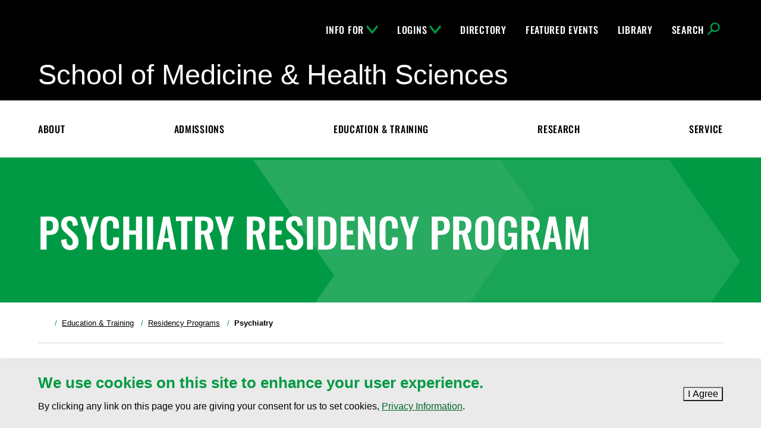

--- FILE ---
content_type: text/html; charset=UTF-8
request_url: https://med.und.edu/education-training/residency-programs/psychiatry/index.html
body_size: 7902
content:
<!DOCTYPE HTML><html lang="en">
   <head>

<meta charset="utf-8">
<meta name="viewport" content="width=device-width,initial-scale=1,minimum-scale=1">

<link rel="preload" href="https://und.edu/_resources/fonts/oswald-500.woff2" as="font" type="font/woff2" crossorigin>
<link rel="preload" href="https://und.edu/_resources/js/jquery-2.2.4.min.js" as="script">
<link rel="preload" href="https://und.edu/_resources/js/script.js?6.70.0" as="script">

<link rel="preconnect" href="https://www.googletagmanager.com">
<link rel="preconnect" href="https://googleads.g.doubleclick.net">
<link rel="preconnect" href="https://connect.facebook.net">

<link rel="stylesheet" href="https://und.edu/_resources/css/style.css?6.70.0" media="all">
<link rel="stylesheet" href="https://und.edu/_resources/css/print.css?1686332295785" media="print" id="print-default">
<link rel="stylesheet" href="https://und.edu/_resources/css/print-pdf.css?6.70.0" media="print" id="print-pdf" disabled>
<style>.featured-slider__slider.slick-dotted{margin-bottom: 0 !important;}</style>

<link rel="apple-touch-icon" sizes="180x180" href="https://und.edu/apple-touch-icon.png">
<link rel="icon" type="image/png" sizes="32x32" href="https://und.edu/favicon-32x32.png">
<link rel="icon" type="image/png" sizes="16x16" href="https://und.edu/favicon-16x16.png">
<link rel="manifest" href="https://und.edu/site.webmanifest">
<link rel="mask-icon" href="https://und.edu/safari-pinned-tab.svg" color="#009a44">

<meta name="msapplication-TileColor" content="#000000">
<meta name="theme-color" content="#000000">

<!-- GTM Asset -->
<script>
window.dataLayer = window.dataLayer || [];
</script>
<!-- Google Tag Manager -->
<script>(function(w,d,s,l,i){w[l]=w[l]||[];w[l].push({'gtm.start':
new Date().getTime(),event:'gtm.js'});var f=d.getElementsByTagName(s)[0],
j=d.createElement(s),dl=l!='dataLayer'?'&l='+l:'';j.async=true;j.src=
'https://www.googletagmanager.com/gtm.js?id='+i+dl;f.parentNode.insertBefore(j,f);
})(window,document,'script','dataLayer','GTM-PNM5HCL');</script>
<!-- End Google Tag Manager -->      <link rel="canonical" href="https://med.und.edu/education-training/residency-programs/psychiatry/index.html">
      <title>Psychiatry Residency Program | University of North Dakota</title>
      <meta name="dc.date.modified" content="2025-12-04T21:21:47.006Z">
      <meta name="Description" content="The UND School of Medicine &amp; Health Sciences Psychiatry residency.">
      <meta name="Keywords" content="und, medicine, psychiatry, residency, resident">
      <meta property="og:title" content="Psychiatry Residency Program">
      <meta property="og:url" content="https://med.und.edu/education-training/residency-programs/psychiatry/index.html">
      <meta property="og:description" content="The UND School of Medicine &amp; Health Sciences Psychiatry residency.">
      <meta property="og:type" content="website"><script>
            var OUC = OUC || {};
            OUC.globalProps = OUC.globalProps || {};
            OUC.pageProps = OUC.pageProps || {};
            OUC.props = OUC.props || {};
            
            
                OUC.globalProps['path'] = "/education-training/residency-programs/psychiatry/index.html";
                OUC.globalProps['site'] = "medicine";
                OUC.globalProps['domain'] = "https://med.und.edu";
                OUC.globalProps['index-file'] = "index";
                OUC.globalProps['extension'] = "html";
                OUC.globalProps['section-title'] = "Psychiatry";
                OUC.pageProps['mainext'] = "html";
                OUC.pageProps['heading'] = "";
                OUC.pageProps['breadcrumb'] = "";
                OUC.pageProps['options'] = "navigation-sidebar sidebar contact";
                OUC.pageProps['sidebar-contact-include'] = "";
                OUC.pageProps['og-social-image'] = "";
            
            var key;
            for (key in OUC.globalProps) {
            OUC.props[key] = OUC.globalProps[key];
            }
            for (key in OUC.pageProps) {
            OUC.props[key] = OUC.pageProps[key];
            }
        </script><script type="application/ld+json" id="breadcrumb-schema">{ "@context": "https://schema.org", "@type": "BreadcrumbList", "itemListElement": [ { "@type":"ListItem", "position": 1, "name":"Home", "item":"https://med.und.edu" },{ "@type":"ListItem", "position": 2, "name":"Education & Training", "item":"https://med.und.edu/education-training/index.html" },{ "@type":"ListItem", "position": 3, "name":"Residency Programs", "item":"https://med.und.edu/education-training/residency-programs/index.html" },{ "@type":"ListItem", "position": 4, "name":"Psychiatry", "item":"https://med.und.edu/education-training/residency-programs/psychiatry/index.html" } ] }</script></head>
   <body class="oua-pub t-universal s-college has-contact has-sidebar-nav has-sidebar-content no-additional-content">
<script>
{

  const path = OUC.globalProps['path'];
  const data = {
    site: OUC.globalProps['site'],
    content_group: ( path.match( /^\/(.+?)\// ) || [] )[1] || ''
  };
  const ignoredPrograms = ['/programs/index.html'];

  if ( path.startsWith( '/programs/' ) && !ignoredPrograms.includes( path ) ) {
    data.program = OUC.globalProps['section-title'];
  }

  window.dataLayer.push( data );

}
</script>

<!-- Google Tag Manager (noscript) -->
<noscript><iframe src="https://www.googletagmanager.com/ns.html?id=GTM-PNM5HCL"
height="0" width="0" style="display:none;visibility:hidden"></iframe></noscript>
<!-- End Google Tag Manager (noscript) -->      <div class="skip" role="navigation" aria-label="Skip to Main Content"><a href="#main-content">Skip to main content</a></div>
      <div id="campus-communications"></div>
      <div class="canvas"><header class="header header--college">
   <div class="header__small"><button class="header__small__button toggle-menu"><span class="header__small__menu--open svgstore svgstore--menu"><svg xmlns:xlink="http://www.w3.org/1999/xlink">
               <title>Open Menu</title>
               <use xlink:href="#svgstore--menu"></use></svg></span><span class="header__small__menu--close svgstore svgstore--close"><svg xmlns:xlink="http://www.w3.org/1999/xlink">
               <title>Close Menu</title>
               <use xlink:href="#svgstore--close"></use></svg></span></button><a href="https://und.edu" class="header__logo"><span class=" svgstore svgstore--logotype"><svg xmlns:xlink="http://www.w3.org/1999/xlink">
               <title>University of North Dakota</title>
               <use xlink:href="#svgstore--logotype"></use></svg></span></a><button class="header__small__button--search toggle-search"><span class="header__small__search--open svgstore svgstore--search"><svg xmlns:xlink="http://www.w3.org/1999/xlink">
               <title>Open Search</title>
               <use xlink:href="#svgstore--search"></use></svg></span><span class="header__small__search--close svgstore svgstore--close"><svg xmlns:xlink="http://www.w3.org/1999/xlink">
               <title>Close Search</title>
               <use xlink:href="#svgstore--close"></use></svg></span></button></div>
   <nav class="header__menu" aria-label="Main Menu">
      <div class="topbar">
         <div class="container"><a href="https://und.edu" class="topbar__logo"><span class=" svgstore svgstore--logotype"><svg xmlns:xlink="http://www.w3.org/1999/xlink">
                     <title>University of North Dakota</title>
                     <use xlink:href="#svgstore--logotype"></use></svg></span></a><ul class="topbar__list">
               <li class="topbar__item"><button class="topbar__link topbar__link--info">Info For<span class="topbar__link__icon--toggle"></span></button><div class="mega">
                     <ul class="topbar__list--sub">
                        <li class="topbar__item--sub"><a class="topbar__link--sub" href="/info-for-current-students.html">Current Students</a></li>
                        <li class="topbar__item--sub"><a class="topbar__link--sub" href="/info-for-faculty-staff.html">Faculty &amp; Staff</a></li>
                        <li class="topbar__item--sub"><a class="topbar__link--sub" href="/about/alumni-community-relations/index.html">Alumni&nbsp;&amp; Community</a></li>
                     </ul>
                  </div>
               </li>
               <li class="topbar__item"><button class="topbar__link topbar__link--logins">Logins<span class="topbar__link__icon--toggle"></span></button><div class="mega">
                     <ul class="topbar__list--sub">
                        <li class="topbar__item--sub"><a class="topbar__link--sub" href="https://mail.office365.com">Email</a></li>
                        <li class="topbar__item--sub"><a class="topbar__link--sub" title="Dropbox" href="https://blackboard.und.edu">Blackboard</a></li>
                        <li class="topbar__item--sub"><a class="topbar__link--sub" href="https://studentadmin.connectnd.us/NDCSPRD/signon.html" target="_blank" rel="noopener">Campus Connection</a></li>
                        <li class="topbar__item--sub"><a class="topbar__link--sub" href="https://prd.hcm.ndus.edu/psp/hehp/?cmd=login">Employee Self-Service (HRMS)</a></li>
                        <li class="topbar__item--sub"><a class="topbar__link--sub" title="Dropbox" href="https://dropbox.med.und.edu/file">Dropbox</a></li>
                        <li class="topbar__item--sub"><a class="topbar__link--sub" href="https://rooms.med.und.edu/viewer">Rooms &amp; Scheduling</a></li>
                        <li class="topbar__item--sub"><a class="topbar__link--sub" href="https://und.zoom.us/">Zoom</a></li>
                        <li class="topbar__item--sub"><a class="topbar__link--sub" href="/technology-resources/remote-access.html">Employee Remote Access</a></li>
                        <li class="topbar__item--sub"><a class="topbar__link--sub" href="https://razor2.med.und.edu/leave-request" target="_blank" rel="noopener">SMHS Leave/Travel Request</a></li>
                     </ul>
                  </div>
               </li>
               <li class="topbar__item"><a class="topbar__link" href="https://campus.und.edu/directory/index.html">Directory</a></li>
               <li class="topbar__item"><a class="topbar__link" href="/events/index.html">Featured Events</a></li>
               <li class="topbar__item"><a class="topbar__link" href="/library/index.html">Library</a></li>
               <li class="topbar__item"><button class="topbar__link topbar__link--search"><span class="topbar__link__text">Search</span><span class="topbar__link__icon--search"></span></button><div class="mega">
                     <form class="search__form search__form--mega tint-blackish" action="https://med.und.edu/search.html" role="search" aria-label="Site"><input type="hidden" name="collection" value="uofnorthdakota~sp-search"><input type="hidden" name="profile" value="_default"><input type="hidden" name="form" value="partial_html" class="search-partial"><input type="hidden" name="scope" value="med.und.edu" class="search-partial"><div class="form__selections search-scope">
                           <fieldset>
                              <legend>Scope of this search:</legend>
                              <ul class="ul-inline">
                                 <li><label class="radio__label search-scope__option" for="search-domain-mega"><input type="radio" id="search-domain-mega" class="radio__option search-scope__input search-scope__input--other" name="search-mega" checked><span class="search-scope__dot"></span><span class="search-scope__text">med.und.edu</span></label></li>
                                 <li><label class="radio__label search-scope__option" for="search-und-mega"><input type="radio" id="search-und-mega" class="radio__option search-scope__input search-scope__input--und" name="search-mega"><span class="search-scope__dot"></span><span class="search-scope__text">All UND sites</span></label></li>
                              </ul>
                           </fieldset>
                        </div>
                        <div class="search__input__container"><label for="query" class="hide">Search</label><input id="query" name="query" type="search" placeholder="Search" class="search__input"><div class="search__button"><button class="search__button--icon"><span class=" svgstore svgstore--search"><svg xmlns:xlink="http://www.w3.org/1999/xlink">
                                       <title>Submit</title>
                                       <use xlink:href="#svgstore--search"></use></svg></span></button></div>
                        </div>
                     </form>
                  </div>
               </li>
            </ul>
            <div class="topbar__heading"><a href="/index.html"><span class="heading-text">School of Medicine &amp; Health Sciences</span></a></div>
         </div>
      </div>
      <div class="menu">
         <div class="menu__heading--mobile">
            <div class="container"><a href="/index.html"><span class="heading-text">School of Medicine &amp; Health Sciences</span></a></div>
         </div>
         <div class="container">
            <ul class="menu__list">
               <li class="menu__item"><a class="menu__link" href="/about/index.html">About</a></li>
               <li class="menu__item"><a class="menu__link" href="/admissions/index.html">Admissions</a></li>
               <li class="menu__item"><a class="menu__link" href="/education-training/index.html">Education &amp; Training</a></li>
               <li class="menu__item"><a class="menu__link" href="/research/index.html">Research</a></li>
               <li class="menu__item"><a class="menu__link" href="/service/index.html">Service</a></li>
            </ul>
         </div>
      </div>
      <div class="condensed">
         <div class="condensed__container">
            <div class="container"><button class="condensed__list__button"><span class="hide">Menu</span><span class="condensed__list__button__icon"></span></button><a href="https://und.edu" class="condensed__logo"><span class=" svgstore svgstore--logotype"><svg xmlns:xlink="http://www.w3.org/1999/xlink">
                        <title>University of North Dakota</title>
                        <use xlink:href="#svgstore--logotype"></use></svg></span></a><div class="condensed__list__container">
                  <ul class="condensed__list">
                     <li class="condensed__item"><a class="condensed__link" href="/about/index.html">About</a></li>
                     <li class="condensed__item"><a class="condensed__link" href="/admissions/index.html">Admissions</a></li>
                     <li class="condensed__item"><a class="condensed__link" href="/education-training/index.html">Education &amp; Training</a></li>
                     <li class="condensed__item"><a class="condensed__link" href="/research/index.html">Research</a></li>
                     <li class="condensed__item"><a class="condensed__link" href="/service/index.html">Service</a></li>
                  </ul>
               </div>
               <ul class="cta__list">
                  <li class="cta__item"><a href="/admissions/index.html" class="button--link">Request Info</a></li>
                  <li class="cta__item"><a href="/alumni-community-relations/tours.html" class="button--link">Visit</a></li>
                  <li class="cta__item"><a href="https://und.edu/admissions/apply.html" class="button--link">Apply</a></li>
               </ul><button class="condensed__search__button toggle-search"><span class="hide">Search</span><span class="condensed__search__button__icon"></span></button></div>
            <div class="condensed__search">
               <form class="search__form search__form--condensed tint-blackish" action="https://med.und.edu/search.html" role="search" aria-label="Site"><input type="hidden" name="collection" value="uofnorthdakota~sp-search"><input type="hidden" name="profile" value="_default"><input type="hidden" name="form" value="partial_html" class="search-partial"><input type="hidden" name="scope" value="med.und.edu" class="search-partial"><div class="form__selections search-scope">
                     <fieldset>
                        <legend>Scope of this search:</legend>
                        <ul class="ul-inline">
                           <li><label class="radio__label search-scope__option" for="search-domain-condensed"><input type="radio" id="search-domain-condensed" class="radio__option search-scope__input search-scope__input--other" name="search-condensed" checked><span class="search-scope__dot"></span><span class="search-scope__text">med.und.edu</span></label></li>
                           <li><label class="radio__label search-scope__option" for="search-und-condensed"><input type="radio" id="search-und-condensed" class="radio__option search-scope__input search-scope__input--und" name="search-condensed"><span class="search-scope__dot"></span><span class="search-scope__text">All UND sites</span></label></li>
                        </ul>
                     </fieldset>
                  </div>
                  <div class="search__input__container"><label for="search-condensed" class="hide">Search</label><input id="search-condensed" name="query" type="search" placeholder="Search" class="search__input"><div class="search__button"><button class="search__button--icon"><span class=" svgstore svgstore--search"><svg xmlns:xlink="http://www.w3.org/1999/xlink">
                                 <title>Submit</title>
                                 <use xlink:href="#svgstore--search"></use></svg></span></button></div>
                  </div>
               </form>
            </div>
         </div>
      </div>
      <div class="cta__buttons">
         <div class="container">
            <ul class="button-group">
               <li><a href="/admissions/index.html" class="button">Request Info</a></li>
               <li><a href="/alumni-community-relations/tours.html" class="button">Visit</a></li>
               <li><a href="https://und.edu/admissions/apply.html" class="button">Apply</a></li>
            </ul>
         </div>
      </div>
   </nav>
   <div class="header__search">
      <form class="search__form search__form--small tint-blackish" action="https://med.und.edu/search.html" role="search" aria-label="Site"><input type="hidden" name="collection" value="uofnorthdakota~sp-search"><input type="hidden" name="profile" value="_default"><input type="hidden" name="form" value="partial_html" class="search-partial"><input type="hidden" name="scope" value="med.und.edu" class="search-partial"><div class="form__selections search-scope">
            <fieldset>
               <legend>Scope of this search:</legend>
               <ul class="ul-inline">
                  <li><label class="radio__label search-scope__option" for="search-domain-small"><input type="radio" id="search-domain-small" class="radio__option search-scope__input search-scope__input--other" name="search-small" checked><span class="search-scope__dot"></span><span class="search-scope__text">med.und.edu</span></label></li>
                  <li><label class="radio__label search-scope__option" for="search-und-small"><input type="radio" id="search-und-small" class="radio__option search-scope__input search-scope__input--und" name="search-small"><span class="search-scope__dot"></span><span class="search-scope__text">All UND sites</span></label></li>
               </ul>
            </fieldset>
         </div>
         <div class="search__input__container"><label for="search" class="hide">Search</label><input id="search" name="query" type="search" placeholder="Search" class="search__input"><div class="search__button"><button class="search__button--icon"><span class=" svgstore svgstore--search"><svg xmlns:xlink="http://www.w3.org/1999/xlink">
                        <title>Submit</title>
                        <use xlink:href="#svgstore--search"></use></svg></span></button></div>
         </div>
      </form>
   </div>
</header>         <div class="page" role="main" id="main-content">
            <div class="menu__heading--mobile">
               <div class="container"><a href="/index.html"><span class="heading-text">School of Medicine &amp; Health Sciences</span></a></div>
            </div>
            <div class="billboard tint-themed arrows">
               <div class="container">
                  <div class="billboard__text">Psychiatry Residency Program</div>
               </div>
            </div>
            <div class="container container--clear">
               <nav class="breadcrumb" aria-label="breadcrumb">
                  <ul class="breadcrumb__list">
                     <li class="breadcrumb__item"><a href="https://med.und.edu" class="breadcrumb__link"><span class="breadcrumb__link__icon svgstore svgstore--home"><svg xmlns:xlink="http://www.w3.org/1999/xlink">
                                 <title>Home</title>
                                 <use xlink:href="#svgstore--home"></use></svg></span></a></li>
                     <li class="breadcrumb__item"><a href="https://med.und.edu/education-training/index.html" class="breadcrumb__link">Education &amp; Training</a></li>
                     <li class="breadcrumb__item"><a href="https://med.und.edu/education-training/residency-programs/index.html" class="breadcrumb__link">Residency Programs</a></li>
                     <li class="breadcrumb__item current">Psychiatry</li>
                  </ul>
               </nav>
            </div>
            <div class="main">
               <div class="container container--clear main__container">
                  <aside class="main__sidebar" aria-label="Sidebar">
                     <nav class="subnav" aria-label="Section">
                        <div class="skip-subnav"><a href="#side-content">Skip Section Navigation</a></div><button class="subnav__toggle"><span>Psychiatry</span><span class="icon-inline subnav__toggle__icon svgstore svgstore--caret-down"><svg xmlns:xlink="http://www.w3.org/1999/xlink">
                                 <use xlink:href="#svgstore--caret-down"></use></svg></span></button><ul class="subnav__list">
                           <li class="subnav__list__item"><a href="/education-training/residency-programs/psychiatry/index.html" class="subnav__heading">Psychiatry</a></li>
                           <script type="text/javascript">
            OUC.globalProps['navType'] = "show-dropdown-indicators";
        </script><li><a class="subnav__link" href="/education-training/residency-programs/psychiatry/program-overview.html">Program Overview</a></li><li><a class="subnav__link" href="/education-training/residency-programs/psychiatry/program-director-message.html">Program Directors' Messages</a></li><li><a class="subnav__link" href="/education-training/residency-programs/psychiatry/apply.html">Apply</a></li><li class=""><a class="subnav__link" href="/education-training/residency-programs/psychiatry/residents.html">Residents</a><a href="#" class="subnav__list--toggle"><span class="subnav__list__icon svgstore svgstore--caret-down"><svg xmlns:xlink="http://www.w3.org/1999/xlink">
            <title>Show/hide children</title>
            <use xlink:href="#svgstore--caret-down"></use></svg></span></a><ul class="subnav__list--sub nav__list--sub">
      <li><a class="subnav__link--sub nav__link--sub" href="/education-training/residency-programs/psychiatry/week-in-the-life.html">A Week in the Life of a Resident</a></li>
      <li><a class="subnav__link--sub nav__link--sub" href="/education-training/residency-programs/psychiatry/resident-wellness.html">Resident Wellness</a></li>
      <li><a class="subnav__link--sub nav__link--sub" href="https://instagram.com/undpsychresidents?igshid=MjEwN2IyYWYwYw==">Residency Instagram</a></li>
   </ul>
</li><li><a class="subnav__link" href="/education-training/residency-programs/psychiatry/faculty.html">Faculty</a></li><li><a class="subnav__link" href="/education-training/residency-programs/psychiatry/schedules.html">Sample Schedules</a></li><li><a class="subnav__link" href="/education-training/residency-programs/psychiatry/training-sites.html">Training Sites</a></li><li class=""><a class="subnav__link" href="/education-training/residency-programs/index.html">GME</a><a href="#" class="subnav__list--toggle"><span class="subnav__list__icon svgstore svgstore--caret-down"><svg xmlns:xlink="http://www.w3.org/1999/xlink">
            <title>Show/hide children</title>
            <use xlink:href="#svgstore--caret-down"></use></svg></span></a><ul class="subnav__list--sub nav__list--sub">
      <li><a class="subnav__link--sub nav__link--sub" href="/education-training/residency-programs/benefits.html">Benefits</a></li>
      <li><a class="subnav__link--sub nav__link--sub" href="/policies/medical-residents.html">Medical Resident Policies and Procedures</a></li>
   </ul>
</li><li><a class="subnav__link" href="/education-training/residency-programs/psychiatry/frequently_asked_questions.html">Frequently Asked Questions</a></li></ul>
                     </nav>
                     <div id="side-content"></div>
                  </aside>
                  <div class="main__content print-only">
                     <h1>Psychiatry Residency Program</h1>
                     <p class="text-serif-xl text-primary">The Psychiatry Residency Training Program at UND's School of Medicine &amp; Health Sciences
                        is dedicated to the training of well-qualified psychiatrists for a diverse and changing
                        practice environment.</p>
                     
                     <p>Established in 1980, our program has evolved into a strong program in which residents
                        and faculty get to know each other well and which, as our residents attest, allows
                        for residents to be treated as individuals with their needs addressed flexibly.</p>
                     
                     <p>As a community-based training program, we offer residents experience in public, private,
                        university, community, state, and federal settings. The program is fully accredited
                        and provides a full complement of clinical training and didactic opportunities.</p>
                     
                     <p>Resident participation in research is available and encouraged, among several possibilities,
                        through our affiliation with Sanford Research, an endowed organization devoted to
                        world-class eating disorders and substance abuse research. Other research opportunities
                        are available through the Sanford Eating Disorders &amp; Weight Management Center and
                        through collaboration with researchers from four area academic institutions.<br><br>Our resident group is varied in age, gender, culture, and previous medical experience.
                        Our graduates are practicing successfully in the upper-Midwest and throughout the
                        country. One of the strengths of our program is multiple training sites that include
                        state, federal, county, private, and multispecialty clinics and hospitals providing
                        a wide variety of patients and experiences, including integration into primary care.
                        Others include the dedicated faculty, energetic support staff and enthusiastic residents.</p>
                  </div>
                  <aside class="main__sidebar print-only" aria-label="Additional info">
                     <p>Questions regarding the program may be addressed to:</p>
                     
                     <p><a class="button" title="Psychiatry Department" href="mailto:psychfargo@UND.edu">Und Psychiatry Department</a></p>
                     
                     <p>&nbsp;</p>
                     
                     <blockquote class="ous blockquote blockquote--sidebar"><q class="blockquote__quote">I feel that UND gave me<em class="blockquote__emphasis text-primary"> the learning experience and tools to practice.</em></q><cite class="blockquote__citation"><span class="blockquote__name">~ Former Resident</span></cite></blockquote>
                     <div class="sidebar__panel print-no">
                        <div class="sidebar__divider"><div class="ous-contact text-serif-lg">
   <div class="contact__head"><span class="contact__department"><strong>Department of Psychiatry &amp; Behavioral Science</strong></span><br></div>
   <div class="contact__body"><span class="contact__address-1">4820 23rd Ave S - Suite 200<br></span><span class="contact__address-2">Fargo, ND 58104<br></span><span class="contact__phone">P 701.293.4112<br></span></div>
</div></div>
                     </div>
                  </aside>
               </div>
            </div>
            
<section class="cookie-banner tint-lightgray print-no" aria-label="Cookie Policy Notificiation">

  <div class="container d-flex flex-column flex-sm-row justify-content-sm-between align-items-sm-center">
    
    <div class="cookie-banner__description pr-xs zero">

      <h2 class="cookie-banner__heading h3">
        We use cookies on this site to enhance your user experience.
      </h2>

      <p class="cookie-banner__description">
        By clicking any link on this page you are giving your consent for us
        to set cookies, <a href="https://und.edu/about/terms-of-use.html#privacy">Privacy Information</a>.
      </p>

    </div>
    
    <div class="cookie-banner__button mt-sm-none mt-xxs">
      <button class="button">I Agree<span class="visually-hidden">&nbsp;to cookie policy</span></button>
    </div>
    
  </div>
  
</section><button id="quick-escape-button" class="button button--quick-escape" rel="noreferrer">Exit Site</button><button class="back-to-top"><span class=" svgstore svgstore--back-to-top"><svg xmlns:xlink="http://www.w3.org/1999/xlink">
                     <title>Back to Top</title>
                     <use xlink:href="#svgstore--back-to-top"></use></svg></span></button><div id="snackbar" class="snackbar"></div>
         </div>
         <footer class="footer footer--standard">
   <div class="footer__site tint-black py-sm">
      <div class="container">
         <div class="grid">
            <div class="grid__item grid__item--2 pb-sm pb-sm-none">
               <div class="footer__column-gutter mr-md-xs mr-lg-sm">
                  <div class="footer__heading h2 my-none">School of Medicine &amp; Health Sciences</div>
                  <div class="footer__contact-info text-serif zero mt-xs">
                     <td>
                        <p>1301 N Columbia Rd Stop 9037<br>Grand Forks, ND 58202-9037</p>
                     </td>
                     <td>
                        <p><a href="tel:701.777.3000">701.777.2514</a></p>
                     </td>
                  </div>
               </div>
               <ul class="social__list">
                  <li class="social__item"><a href="https://www.youtube.com/playlist?list=PLC745434068886A9F" class="social__link" title="YouTube" target="_blank" rel="noopener"><span class=" svgstore svgstore--social-youtube"><svg xmlns:xlink="http://www.w3.org/1999/xlink">
                              <title>YouTube</title>
                              <use xlink:href="#svgstore--social-youtube"></use></svg></span></a></li>
                  <li class="social__item"><a href="https://www.instagram.com/accounts/login/?next=/undsmhs/" class="social__link" title="Instagram" target="_blank" rel="noopener"><span class=" svgstore svgstore--social-instagram"><svg xmlns:xlink="http://www.w3.org/1999/xlink">
                              <title>Instagram</title>
                              <use xlink:href="#svgstore--social-instagram"></use></svg></span></a></li>
                  <li class="social__item"><a href="https://www.facebook.com/smhsund" class="social__link" title="Facebook" target="_blank" rel="noopener"><span class=" svgstore svgstore--social-facebook"><svg xmlns:xlink="http://www.w3.org/1999/xlink">
                              <title>Facebook</title>
                              <use xlink:href="#svgstore--social-facebook"></use></svg></span></a></li>
                  <li class="social__item"><a href="https://twitter.com/UNDSMHS" class="social__link" title="Twitter" target="_blank" rel="noopener"><span class=" svgstore svgstore--social-twitter"><svg xmlns:xlink="http://www.w3.org/1999/xlink">
                              <title>Twitter</title>
                              <use xlink:href="#svgstore--social-twitter"></use></svg></span></a></li>
               </ul>
            </div>
            <div class="grid__item grid__item--2">
               <div class="grid">
                  <div class="grid__item grid__item--2">
                     <ul class="footer__list">
                        <li class="footer__list-item"><a class="footer__list-link" style="text-decoration-line: none;" href="/about/policies/index.html">Policies</a></li>
                        <li class="footer__list-item"><a class="footer__list-link" href="/about/policies/bloodborne-pathogen-immediate-steps.html">Bloodborne Pathogen Exposure</a></li>
                        <li class="footer__list-item"><a class="footer__list-link" href="https://campus.und.edu/safety/safeund/index.html">Campus Safety</a></li>
                        <li class="footer__list-item"><a class="footer__list-link" href="/_resources/includes-site/events-calendar.html">SMHS Events Calendar</a></li>
                     </ul>
                  </div>
                  <div class="grid__item grid__item--2">
                     <ul class="footer__list">
                        <li class="footer__list-item"><a class="footer__list-link" href="/lcme-accreditation/index.html">Accreditation</a></li>
                        <li class="footer__list-item"><a class="footer__list-link" href="/about/_files/docs/map-parking.pdf">Maps &amp; Parking</a></li>
                        <li class="footer__list-item"><a class="footer__list-link" href="https://undalumni.org/giving-impact/colleges-programs/medicine-health-sciences.html" target="_blank" rel="noopener">Make a Gift</a></li>
                        <li class="footer__list-item"><a class="footer__list-link" href="/technology-resources/index.html">Technology Resources</a></li>
                     </ul>
                  </div>
               </div>
            </div>
         </div>
      </div>
   </div>
   <div class="footer__base tint-black py-sm">
      <div class="container"><a href="https://und.edu" class="footer__logo"><span class=" svgstore svgstore--logotype"><svg xmlns:xlink="http://www.w3.org/1999/xlink">
                  <title>University of North Dakota</title>
                  <use xlink:href="#svgstore--logotype"></use></svg></span></a><p class="footer__copyright mt-xs text-serif"><span id="directedit">©</span> 2026 University of North Dakota - Grand Forks, ND - Member of ND University System</p>
         <ul class="footer__global-list mr-sm mr-sm-xs mr-xl-none" aria-label="Compliance and Disclosures"><li class="footer__global-list-item"><a class="footer__global-list-link" href="https://und.edu/about/website-feedback.html"> Accessibility &amp; Website Feedback</a></li><li class="footer__global-list-item"><a class="footer__global-list-link" href="https://und.edu/about/terms-of-use.html">Terms of Use &amp; Privacy</a></li><li class="footer__global-list-item"><a class="footer__global-list-link" href="https://campus.und.edu/civil-rights/required-notices.html#notice-of-nondiscrimination">Notice of Nondiscrimination</a></li><li class="footer__global-list-item"><a class="footer__global-list-link" href="https://und.edu/about/student-disclosure-information/index.html">Student Disclosure Information</a></li><li class="footer__global-list-item"><a class="footer__global-list-link" href="https://campus.und.edu/civil-rights/index.html">Title IX</a></li></ul>
      </div>
   </div>
</footer></div>
      

<script id="eager-load-above-fold">
if("IntersectionObserver"in window){let e=document.querySelectorAll('img[loading="lazy"],iframe[loading="lazy"],video[loading="lazy"]'),n=new IntersectionObserver(function(e,i){e.forEach(function(e){let i=e.target;e.isIntersecting&&i.setAttribute("loading","eager"),n.unobserve(i)})});e.forEach(function(e){n.observe(e)})}
</script>
<script src="https://und.edu/_resources/js/jquery-2.2.4.min.js"></script>
<script src="https://und.edu/_resources/js/script.js?6.70.0"></script>
<script src="https://und.edu/_resources/js/analytics.js?1747253272512"></script>

<script src="https://und.edu/_resources/js/plugins/iframe_resize_helper.js?2.0.0"></script>
<script src="https://und.edu/_resources/js/lfjs.js"></script>

<!-- SiteImprove Analytics -->
<script type="text/javascript">
/*<![CDATA[*/
(function() {
 var sz = document.createElement('script'); sz.type = 'text/javascript'; sz.async = true;
 sz.src = '//siteimproveanalytics.com/js/siteanalyze_66357053.js';
 var s = document.getElementsByTagName('script')[0]; s.parentNode.insertBefore(sz, s);
})();
/*]]>*/
</script>      <div id="hidden" style="display:none;"><a id="de" rel="nofollow" href="https://a.cms.omniupdate.com/11/?skin=und&amp;account=UND&amp;site=medicine&amp;action=de&amp;path=/education-training/residency-programs/psychiatry/index.pcf">©</a></div>
   </body>
</html>

--- FILE ---
content_type: application/javascript
request_url: https://und.edu/_resources/js/plugins/iframe_resize_helper.js?2.0.0
body_size: 1276
content:
!function(){var e=function(){var e,t,n,r=1,i=this;return{postMessage:function(e,t,n){t&&(n=n||parent,i.postMessage?n.postMessage(e,t.replace(/([^:]+:\/\/[^\/]+).*/,"$1")):t&&(n.location=t.replace(/#.*$/,"")+"#"+ +new Date+r+++"&"+e))},receiveMessage:function(r,a){i.postMessage?(r&&(n=function(e){if("string"==typeof a&&e.origin!==a||"[object Function]"===Object.prototype.toString.call(a)&&!1===a(e.origin))return!1;r(e)}),i.addEventListener?i[r?"addEventListener":"removeEventListener"]("message",n,!1):i[r?"attachEvent":"detachEvent"]("onmessage",n)):(e&&clearInterval(e),e=null,r&&(e=setInterval(function(){var e=document.location.hash,n=/^#?\d+&/;e!==t&&n.test(e)&&(t=e,r({data:e.replace(n,"")}))},100)))}}}();function t(){return(Math.random()+1e-5).toString(36).substr(2,5)+(Math.random()+1e-7).toString(36).substr(2,5)}function n(e,t){let n=e.getAttribute("src");if(!n)return!1;try{let r=new URL(n).hostname,i=t.some(e=>r.endsWith(e));return i}catch(a){return console.error("Invalid URL in iframe src:",a),!1}}try{for(var r=["und.tfaforms.net","und.my.salesforce-sites.com"],i=document.querySelectorAll("iframe"),a=0;a<i.length;a++){var s=n(i[a],r),o=i[a].src.includes("hostURL=");if(s&&!o){var c=t();i[a].setAttribute("data-fa-iframe-unique-id",c);var l=null;try{l=decodeURIComponent(window.location.search.split("jsid=")[1].split("&")[0])}catch(u){l=null}var f=i[a].src,d="";-1!==f.indexOf("#")&&(d="#"+f.split("#")[1],f=f.split("#")[0]);var g=-1===f.indexOf("?")?"?":"&";i[a].src=f+g+"faIframeUniqueId="+c+"&jsid="+l+"&hostURL="+encodeURIComponent(window.location.href)+d}}}catch(p){}e.receiveMessage(function(e){try{for(var t=e.data.split(","),n=t[0],r=t[1],i=t[2],a=0,s=document.querySelectorAll("iframe"),o=0;o<s.length;o++){var c=s[o].getAttribute("data-fa-iframe-unique-id");if((null==c||""===c)&&(c=null),i==s[o].src.replace(/^https?:/,"")||c==r){if(a++,isNaN(n))"submitted"==n&&window.scrollBy(0,s[o].getBoundingClientRect().top),"pagechange"==n&&window.scrollBy(0,s[o].getBoundingClientRect().top);else{var l=window.pageYOffset||document.documentElement.scrollTop;s[o].height=parseInt(n),setTimeout(function(){document.documentElement.scrollTop=document.body.scrollTop=l},0)}}}}catch(u){}})}();

--- FILE ---
content_type: application/javascript
request_url: https://und.edu/_resources/js/script.js?6.70.0
body_size: 23747
content:
var UND=function(e){"use strict";function t(e){return e&&"object"==typeof e&&"default"in e?e:{default:e}}var n=t($),o="undefined"!=typeof globalThis?globalThis:"undefined"!=typeof window?window:"undefined"!=typeof global?global:"undefined"!=typeof self?self:{};var i={CONDENSED_NAV_HEIGHT:80,MOBILE_NAV_HEIGHT:64,STICKY_NAV_HEIGHT:71,BREAKPOINT_XS:512,BREAKPOINT_SM:768,BREAKPOINT_MD:1024,BREAKPOINT_LG:1280,BREAKPOINT_XL:1440,BACK_TO_TOP_VISIBLE_AT:800,DOMAIN_UND:"und.edu",SVGSTORE_HASH:4,ALERT_MESSAGES:{DYNAMIC_IMPORTS:"Dynamic Imports are not supported by this browser. Some features of this page may not work correctly as a result."}},a=i.SVGSTORE_HASH,r=n.default,s=/localhost/.test(window.location.hostname)?"":"https://und.edu/_resources",c="".concat(s,"/img/svgstore.svg?v=").concat(a);r.get(c,(function(e){var t=document.createElement("div");t.style.display="none",t.innerHTML=(new XMLSerializer).serializeToString(e.documentElement),document.body.insertBefore(t,document.body.childNodes[0])}));var l;function u(e){return u="function"==typeof Symbol&&"symbol"==typeof Symbol.iterator?function(e){return typeof e}:function(e){return e&&"function"==typeof Symbol&&e.constructor===Symbol&&e!==Symbol.prototype?"symbol":typeof e},u(e)}function d(e,t){if(!(e instanceof t))throw new TypeError("Cannot call a class as a function")}function f(e,t){for(var n=0;n<t.length;n++){var o=t[n];o.enumerable=o.enumerable||!1,o.configurable=!0,"value"in o&&(o.writable=!0),Object.defineProperty(e,(i=o.key,a=void 0,"symbol"==typeof(a=function(e,t){if("object"!=typeof e||null===e)return e;var n=e[Symbol.toPrimitive];if(void 0!==n){var o=n.call(e,t||"default");if("object"!=typeof o)return o;throw new TypeError("@@toPrimitive must return a primitive value.")}return("string"===t?String:Number)(e)}(i,"string"))?a:String(a)),o)}var i,a}function m(e,t,n){return t&&f(e.prototype,t),n&&f(e,n),Object.defineProperty(e,"prototype",{writable:!1}),e}function p(e){return p=Object.setPrototypeOf?Object.getPrototypeOf.bind():function(e){return e.__proto__||Object.getPrototypeOf(e)},p(e)}function h(e,t){return h=Object.setPrototypeOf?Object.setPrototypeOf.bind():function(e,t){return e.__proto__=t,e},h(e,t)}function v(e,t){if(t&&("object"==typeof t||"function"==typeof t))return t;if(void 0!==t)throw new TypeError("Derived constructors may only return object or undefined");return function(e){if(void 0===e)throw new ReferenceError("this hasn't been initialised - super() hasn't been called");return e}(e)}function g(e){var t=function(){if("undefined"==typeof Reflect||!Reflect.construct)return!1;if(Reflect.construct.sham)return!1;if("function"==typeof Proxy)return!0;try{return Boolean.prototype.valueOf.call(Reflect.construct(Boolean,[],(function(){}))),!0}catch(e){return!1}}();return function(){var n,o=p(e);if(t){var i=p(this).constructor;n=Reflect.construct(o,arguments,i)}else n=o.apply(this,arguments);return v(this,n)}}l=function(){return function(e){var t={};function n(o){if(t[o])return t[o].exports;var i=t[o]={exports:{},id:o,loaded:!1};return e[o].call(i.exports,i,i.exports,n),i.loaded=!0,i.exports}return n.m=e,n.c=t,n.p="",n(0)}([function(e,t){e.exports=function(){if("undefined"==typeof document||"undefined"==typeof window)return{ask:function(){return"initial"},element:function(){return null},ignoreKeys:function(){},specificKeys:function(){},registerOnChange:function(){},unRegisterOnChange:function(){}};var e=document.documentElement,t=null,n="initial",o=n,i=Date.now(),a="false",r=["button","input","select","textarea"],s=[],c=[16,17,18,91,93],l=[],u={keydown:"keyboard",keyup:"keyboard",mousedown:"mouse",mousemove:"mouse",MSPointerDown:"pointer",MSPointerMove:"pointer",pointerdown:"pointer",pointermove:"pointer",touchstart:"touch",touchend:"touch"},d=!1,f={x:null,y:null},m={2:"touch",3:"touch",4:"mouse"},p=!1;try{var h=Object.defineProperty({},"passive",{get:function(){p=!0}});window.addEventListener("test",null,h)}catch(e){}var v=function(){var e=!!p&&{passive:!0};document.addEventListener("DOMContentLoaded",g),window.PointerEvent?(window.addEventListener("pointerdown",_),window.addEventListener("pointermove",A)):window.MSPointerEvent?(window.addEventListener("MSPointerDown",_),window.addEventListener("MSPointerMove",A)):(window.addEventListener("mousedown",_),window.addEventListener("mousemove",A),"ontouchstart"in window&&(window.addEventListener("touchstart",_,e),window.addEventListener("touchend",_))),window.addEventListener(S(),A,e),window.addEventListener("keydown",_),window.addEventListener("keyup",_),window.addEventListener("focusin",b),window.addEventListener("focusout",C)},g=function(){if(a=!(e.getAttribute("data-whatpersist")||"false"===document.body.getAttribute("data-whatpersist")))try{window.sessionStorage.getItem("what-input")&&(n=window.sessionStorage.getItem("what-input")),window.sessionStorage.getItem("what-intent")&&(o=window.sessionStorage.getItem("what-intent"))}catch(e){}w("input"),w("intent")},_=function(e){var t=e.which,i=u[e.type];"pointer"===i&&(i=T(e));var a=!l.length&&-1===c.indexOf(t),s=l.length&&-1!==l.indexOf(t),d="keyboard"===i&&t&&(a||s)||"mouse"===i||"touch"===i;if(E(i)&&(d=!1),d&&n!==i&&(y("input",n=i),w("input")),d&&o!==i){var f=document.activeElement;f&&f.nodeName&&(-1===r.indexOf(f.nodeName.toLowerCase())||"button"===f.nodeName.toLowerCase()&&!x(f,"form"))&&(y("intent",o=i),w("intent"))}},w=function(t){e.setAttribute("data-what"+t,"input"===t?n:o),N(t)},A=function(e){var t=u[e.type];"pointer"===t&&(t=T(e)),O(e),(!d&&!E(t)||d&&"wheel"===e.type||"mousewheel"===e.type||"DOMMouseScroll"===e.type)&&o!==t&&(y("intent",o=t),w("intent"))},b=function(n){n.target.nodeName?(t=n.target.nodeName.toLowerCase(),e.setAttribute("data-whatelement",t),n.target.classList&&n.target.classList.length&&e.setAttribute("data-whatclasses",n.target.classList.toString().replace(" ",","))):C()},C=function(){t=null,e.removeAttribute("data-whatelement"),e.removeAttribute("data-whatclasses")},y=function(e,t){if(a)try{window.sessionStorage.setItem("what-"+e,t)}catch(e){}},T=function(e){return"number"==typeof e.pointerType?m[e.pointerType]:"pen"===e.pointerType?"touch":e.pointerType},E=function(e){var t=Date.now(),o="mouse"===e&&"touch"===n&&t-i<200;return i=t,o},S=function(){return"onwheel"in document.createElement("div")?"wheel":void 0!==document.onmousewheel?"mousewheel":"DOMMouseScroll"},N=function(e){for(var t=0,i=s.length;t<i;t++)s[t].type===e&&s[t].fn.call(void 0,"input"===e?n:o)},O=function(e){f.x!==e.screenX||f.y!==e.screenY?(d=!1,f.x=e.screenX,f.y=e.screenY):d=!0},x=function(e,t){var n=window.Element.prototype;if(n.matches||(n.matches=n.msMatchesSelector||n.webkitMatchesSelector),n.closest)return e.closest(t);do{if(e.matches(t))return e;e=e.parentElement||e.parentNode}while(null!==e&&1===e.nodeType);return null};return"addEventListener"in window&&Array.prototype.indexOf&&(u[S()]="mouse",v()),{ask:function(e){return"intent"===e?o:n},element:function(){return t},ignoreKeys:function(e){c=e},specificKeys:function(e){l=e},registerOnChange:function(e,t){s.push({fn:e,type:t||"input"})},unRegisterOnChange:function(e){var t=function(e){for(var t=0,n=s.length;t<n;t++)if(s[t].fn===e)return t}(e);(t||0===t)&&s.splice(t,1)},clearStorage:function(){window.sessionStorage.clear()}}}()}])},l(),function(e,t,n){function o(e,t){return u(e)===t}function i(){return"function"!=typeof t.createElement?t.createElement(arguments[0]):f?t.createElementNS.call(t,"http://www.w3.org/2000/svg",arguments[0]):t.createElement.apply(t,arguments)}function a(){var e=t.body;return e||((e=i(f?"svg":"body")).fake=!0),e}var r=[],s=[],c={_version:"3.5.0",_config:{classPrefix:"",enableClasses:!0,enableJSClass:!0,usePrefixes:!0},_q:[],on:function(e,t){var n=this;setTimeout((function(){t(n[e])}),0)},addTest:function(e,t,n){s.push({name:e,fn:t,options:n})},addAsyncTest:function(e){s.push({name:null,fn:e})}},l=function(){};l.prototype=c,l=new l;var d=t.documentElement,f="svg"===d.nodeName.toLowerCase(),m=c._config.usePrefixes?" -webkit- -moz- -o- -ms- ".split(" "):["",""];c._prefixes=m;var p=c.testStyles=function(e,n,o,r){var s,c,l,u,f="modernizr",m=i("div"),p=a();if(parseInt(o,10))for(;o--;)(l=i("div")).id=r?r[o]:f+(o+1),m.appendChild(l);return(s=i("style")).type="text/css",s.id="s"+f,(p.fake?p:m).appendChild(s),p.appendChild(m),s.styleSheet?s.styleSheet.cssText=e:s.appendChild(t.createTextNode(e)),m.id=f,p.fake&&(p.style.background="",p.style.overflow="hidden",u=d.style.overflow,d.style.overflow="hidden",d.appendChild(p)),c=n(m,e),p.fake?(p.parentNode.removeChild(p),d.style.overflow=u,d.offsetHeight):m.parentNode.removeChild(m),!!c};l.addTest("touchevents",(function(){var n;if("ontouchstart"in e||e.DocumentTouch&&t instanceof DocumentTouch)n=!0;else{var o=["@media (",m.join("touch-enabled),("),"heartz",")","{#modernizr{top:9px;position:absolute}}"].join("");p(o,(function(e){n=9===e.offsetTop}))}return n})),function(){var e,t,n,i,a,c;for(var u in s)if(s.hasOwnProperty(u)){if(e=[],(t=s[u]).name&&(e.push(t.name.toLowerCase()),t.options&&t.options.aliases&&t.options.aliases.length))for(n=0;n<t.options.aliases.length;n++)e.push(t.options.aliases[n].toLowerCase());for(i=o(t.fn,"function")?t.fn():t.fn,a=0;a<e.length;a++)1===(c=e[a].split(".")).length?l[c[0]]=i:(!l[c[0]]||l[c[0]]instanceof Boolean||(l[c[0]]=new Boolean(l[c[0]])),l[c[0]][c[1]]=i),r.push((i?"":"no-")+c.join("-"))}}(),function(e){var t=d.className,n=l._config.classPrefix||"";if(f&&(t=t.baseVal),l._config.enableJSClass){var o=new RegExp("(^|\\s)"+n+"no-js(\\s|$)");t=t.replace(o,"$1"+n+"js$2")}l._config.enableClasses&&(t+=" "+n+e.join(" "+n),f?d.className.baseVal=t:d.className=t)}(r),delete c.addTest,delete c.addAsyncTest;for(var h=0;h<l._q.length;h++)l._q[h]();e.Modernizr=l}(window,document);var _,w=function(){for(var e=document.querySelectorAll(".youtube"),t=0;t<e.length;t++){var n="https://img.youtube.com/vi/"+e[t].dataset.embed+"/sddefault.jpg",o=new Image;o.src=n,o.addEventListener("load",void e[t].appendChild(o)),e[t].addEventListener("click",(function(){var e=document.createElement("iframe");e.setAttribute("frameborder","0"),e.setAttribute("allowfullscreen",""),e.setAttribute("src","https://www.youtube.com/embed/"+this.dataset.embed+"?rel=0&showinfo=0&autoplay=1"),this.innerHTML="",this.appendChild(e)}))}};class A extends HTMLElement{connectedCallback(){this.videoId=this.getAttribute("videoid");let e=this.querySelector(".lty-playbtn");if(this.playLabel=e&&e.textContent.trim()||this.getAttribute("playlabel")||"Play",this.dataset.title=this.getAttribute("title")||"",this.style.backgroundImage||(this.style.backgroundImage=`url("https://i.ytimg.com/vi/${this.videoId}/hqdefault.jpg")`,this.upgradePosterImage()),e||(e=document.createElement("button"),e.type="button",e.classList.add("lty-playbtn"),this.append(e)),!e.textContent){const t=document.createElement("span");t.className="lyt-visually-hidden",t.textContent=this.playLabel,e.append(t)}this.addNoscriptIframe(),e.removeAttribute("href"),this.addEventListener("pointerover",A.warmConnections,{once:!0}),this.addEventListener("click",this.activate),this.needsYTApi=this.hasAttribute("js-api")||navigator.vendor.includes("Apple")||navigator.userAgent.includes("Mobi")}static addPrefetch(e,t,n){const o=document.createElement("link");o.rel=e,o.href=t,n&&(o.as=n),document.head.append(o)}static warmConnections(){A.preconnected||(A.addPrefetch("preconnect","https://www.youtube-nocookie.com"),A.addPrefetch("preconnect","https://www.google.com"),A.addPrefetch("preconnect","https://googleads.g.doubleclick.net"),A.addPrefetch("preconnect","https://static.doubleclick.net"),A.preconnected=!0)}fetchYTPlayerApi(){window.YT||window.YT&&window.YT.Player||(this.ytApiPromise=new Promise(((e,t)=>{var n=document.createElement("script");n.src="https://www.youtube.com/iframe_api",n.async=!0,n.onload=t=>{YT.ready(e)},n.onerror=t,this.append(n)})))}async getYTPlayer(){return this.playerPromise||await this.activate(),this.playerPromise}async addYTPlayerIframe(){this.fetchYTPlayerApi(),await this.ytApiPromise;const e=document.createElement("div");this.append(e);const t=Object.fromEntries(this.getParams().entries());this.playerPromise=new Promise((n=>{let o=new YT.Player(e,{width:"100%",videoId:this.videoId,playerVars:t,events:{onReady:e=>{e.target.playVideo(),n(o)}}})}))}addNoscriptIframe(){const e=this.createBasicIframe(),t=document.createElement("noscript");t.innerHTML=e.outerHTML,this.append(t)}getParams(){const e=new URLSearchParams(this.getAttribute("params")||[]);return e.append("autoplay","1"),e.append("playsinline","1"),e}async activate(){if(this.classList.contains("lyt-activated"))return;if(this.classList.add("lyt-activated"),this.needsYTApi)return this.addYTPlayerIframe(this.getParams());const e=this.createBasicIframe();this.append(e),e.focus()}createBasicIframe(){const e=document.createElement("iframe");return e.width=560,e.height=315,e.title=this.playLabel,e.allow="accelerometer; autoplay; encrypted-media; gyroscope; picture-in-picture",e.allowFullscreen=!0,e.src=`https://www.youtube-nocookie.com/embed/${encodeURIComponent(this.videoId)}?${this.getParams().toString()}`,e}upgradePosterImage(){setTimeout((()=>{const e=`https://i.ytimg.com/vi_webp/${this.videoId}/sddefault.webp`,t=new Image;t.fetchPriority="low",t.referrerpolicy="origin",t.src=e,t.onload=t=>{90==t.target.naturalHeight&&120==t.target.naturalWidth||(this.style.backgroundImage=`url("${e}")`)}}),100)}}customElements.define("lite-youtube",A);var b=function(e){!function(e,t){if("function"!=typeof t&&null!==t)throw new TypeError("Super expression must either be null or a function");e.prototype=Object.create(t&&t.prototype,{constructor:{value:e,writable:!0,configurable:!0}}),Object.defineProperty(e,"prototype",{writable:!1}),t&&h(e,t)}(n,e);var t=g(n);function n(){return d(this,n),t.apply(this,arguments)}return m(n,[{key:"connectedCallback",value:function(){var e=this;this.videoId=this.getAttribute("videoid");var t=function(e){var t=e.width,n=e.height,o=t,i=n;o%320!=0&&(o=100*Math.ceil(t/100),i=Math.round(o/t*n));return{width:o,height:i}}(this.getBoundingClientRect()),o=t.width,i=t.height,a=window.devicePixelRatio||1;a>=2&&(a*=.75),o=Math.round(o*a),i=Math.round(i*a),fetch("https://vimeo.com/api/v2/video/".concat(this.videoId,".json")).then((function(e){return e.json()})).then((function(t){var n=t[0].thumbnail_large;n=n.replace(/-d_[\dx]+$/i,"-d_".concat(o,"x").concat(i)),e.style.backgroundImage='url("'.concat(n,'")')}));var r=this.querySelector(".ltv-playbtn");this.playLabel=r&&r.textContent.trim()||this.getAttribute("playlabel")||"Play video",r||((r=document.createElement("button")).type="button",r.setAttribute("aria-label",this.playLabel),r.classList.add("ltv-playbtn"),this.append(r)),r.removeAttribute("href"),this.addEventListener("pointerover",n._warmConnections,{once:!0}),this.addEventListener("click",this.addIframe)}},{key:"addIframe",value:function(){if(!this.classList.contains("ltv-activated")){this.classList.add("ltv-activated");var e=new URLSearchParams(this.getAttribute("params")||[]);e.append("autoplay","1"),e.append("playsinline","1");var t=document.createElement("iframe");t.width=640,t.height=360,t.title=this.playLabel,t.allow="accelerometer; autoplay; encrypted-media; gyroscope; picture-in-picture",t.allowFullscreen=!0,t.src="https://player.vimeo.com/video/".concat(encodeURIComponent(this.videoId),"?").concat(e.toString()),this.append(t),t.addEventListener("load",t.focus,{once:!0})}}}],[{key:"_warmConnections",value:function(){n.preconnected||(n.preconnected=!0,C("preconnect","https://player.vimeo.com"),C("preconnect","https://i.vimeocdn.com"),C("preconnect","https://f.vimeocdn.com"),C("preconnect","https://fresnel.vimeocdn.com"))}}]),n}(null!==(_=globalThis.HTMLElement)&&void 0!==_?_:function(){return m((function e(){d(this,e)}))}());function C(e,t,n){var o=document.createElement("link");o.rel=e,o.href=t,n&&(o.as=n),o.crossorigin=!0,document.head.append(o)}globalThis.customElements&&!globalThis.customElements.get("lite-vimeo")&&globalThis.customElements.define("lite-vimeo",b);var y=$(document);y.on("keydown",(function(e){(e.ctrlKey||e.metaKey)&&"f"===e.key&&y.trigger("ctrl-f.und"),"Escape"!==e.key&&"Esc"!==e.key||y.trigger("esc.und")}));var T=i.BREAKPOINT_XS,E=i.BREAKPOINT_SM,S=i.BREAKPOINT_MD,N=i.BREAKPOINT_LG,O=i.BREAKPOINT_XL,x=n.default,k={xs:T,sm:E,md:S,lg:N,xl:O},I={queries:[],getCurrentSize:function(){var e;for(var t in this.queries){var n=this.queries[t];window.matchMedia(this.getSize(n.name)).matches&&(e=n.name)}return e},getSize:function(e){for(var t in this.queries){var n=this.queries[t];if(e===n.name)return n.value}return null},atLeast:function(e){return window.matchMedia(this.getSize(e)).matches},_init:function(){if(!0!==this.initialized){this.initialized=!0;var e=this;Object.keys(k).map((function(t,n){e.queries.push({name:t,value:"(min-width: ".concat(k[t],"px)")})})),this.currentSize=this.getCurrentSize(),this._watch()}},_watch:function(){var e=this,t=x(window);t.off("resize".concat(this.NAMESPACE)).on("resize".concat(this.NAMESPACE),(function(n){var o=e.currentSize,i=e.getCurrentSize();i!==o&&(e.currentSize=i,t.trigger("changed".concat(e.NAMESPACE),[i,o]))}))},NAMESPACE:".und.mq"},L={MediaQuery:I};var P=function(e,t,n){var o,i,a,r,s=0;n||(n={});var c=function(){s=!1===n.leading?0:Date.now(),o=null,r=e.apply(i,a),o||(i=a=null)},l=function(){var l=Date.now();s||!1!==n.leading||(s=l);var u=t-(l-s);return i=this,a=arguments,u<=0||u>t?(o&&(clearTimeout(o),o=null),s=l,r=e.apply(i,a),o||(i=a=null)):o||!1===n.trailing||(o=setTimeout(c,u)),r};return l.cancel=function(){clearTimeout(o),s=0,o=i=a=null},l},D=n.default,R=L.MediaQuery,M=P;!function(){D("body");var e=[D("#campus-communications")],t=[D(".header__menu"),D(".header__small"),D(".header__search")],n=D(".page");function o(){if(!R.atLeast("md")){var o=(i=e.reduce((function(e,t){return t[0].getBoundingClientRect().height}),0),a=t[1][0].getBoundingClientRect().height,{observables:isNaN(i)?0:Math.floor(i),header:isNaN(a)?0:Math.floor(a)});t.map((function(e){return e.css("top",o.observables)})),n.css("padding-top",o.observables+o.header)}var i,a}R._init(),o(),D(window).on("resize".concat(".und.header-offset"),M(o,100))}();var B={exports:{}};!function(e,t){e.exports=function(){function e(e){for(var t=1;t<arguments.length;t++){var n=arguments[t];for(var o in n)e[o]=n[o]}return e}function t(n,o){function i(t,i,a){if("undefined"!=typeof document){"number"==typeof(a=e({},o,a)).expires&&(a.expires=new Date(Date.now()+864e5*a.expires)),a.expires&&(a.expires=a.expires.toUTCString()),t=encodeURIComponent(t).replace(/%(2[346B]|5E|60|7C)/g,decodeURIComponent).replace(/[()]/g,escape);var r="";for(var s in a)a[s]&&(r+="; "+s,!0!==a[s]&&(r+="="+a[s].split(";")[0]));return document.cookie=t+"="+n.write(i,t)+r}}function a(e){if("undefined"!=typeof document&&(!arguments.length||e)){for(var t=document.cookie?document.cookie.split("; "):[],o={},i=0;i<t.length;i++){var a=t[i].split("="),r=a.slice(1).join("=");try{var s=decodeURIComponent(a[0]);if(o[s]=n.read(r,s),e===s)break}catch(e){}}return e?o[e]:o}}return Object.create({set:i,get:a,remove:function(t,n){i(t,"",e({},n,{expires:-1}))},withAttributes:function(n){return t(this.converter,e({},this.attributes,n))},withConverter:function(n){return t(e({},this.converter,n),this.attributes)}},{attributes:{value:Object.freeze(o)},converter:{value:Object.freeze(n)}})}return t({read:function(e){return'"'===e[0]&&(e=e.slice(1,-1)),e.replace(/(%[\dA-F]{2})+/gi,decodeURIComponent)},write:function(e){return encodeURIComponent(e).replace(/%(2[346BF]|3[AC-F]|40|5[BDE]|60|7[BCD])/g,decodeURIComponent)}},{path:"/"})}()}(B);var V=i.DOMAIN_UND;function H(){return window.location.hostname.split(".").slice(-2).join(".")}var G={getRootDomain:H,isUNDDomain:function(){return V===H()}},j=n.default,q=B.exports,K=G;!function(){var e=".und.cookie-banner";j("body");var t=j(".cookie-banner"),n=t.find(".cookie-banner__button"),o={name:"und-cookie-banner",value:"accepted",expires:365,domain:K.getRootDomain()};function i(i){q.set(o.name,o.value,{expires:o.expires,domain:o.domain}),n.off(e),t.remove()}q.get(o.name),!(void 0!==q.get(o.name))&&t.length&&(t.show(),n.on("click".concat(e),i))}();var F=n.default,U=B.exports,Y=G;!function(){var e={ALERT_COLLAPSED:"campus-alert--collapsed"},t=F(".campus-alert"),n=t.find(".campus-alert__toggle"),o=t.attr("data-alert-id"),i={name:"und-campus-alert",value:o,domain:Y.isUNDDomain()?"und.edu":window.location.hostname,expires:365},a=U.get(i.name),r=void 0!==U.get(i.name),s=r&&o!==a;function c(o){var a=t.hasClass(e.ALERT_COLLAPSED),s=a&&t[0]===o.currentTarget,c=!a&&n[0]===o.target;(s||c)&&(r||U.set(i.name,i.value,{expires:i.expires,domain:i.domain}),t.toggleClass(e.ALERT_COLLAPSED,!a),F(window).trigger("resize.und.header-offset"),l(a))}function l(e){n.text(e?"Show":"Hide")}t.length&&(r&&!s||(s&&(console.log("Eat Cookie!!!"),r=!!U.remove(i.name,{domain:i.domain}),console.log(U.get(i.name))),t.removeClass(e.ALERT_COLLAPSED),l(!1)),t.on("click".concat(".und.campus-alert"),c))}();var z=i.CONDENSED_NAV_HEIGHT,Q=i.MOBILE_NAV_HEIGHT,W=i.STICKY_NAV_HEIGHT,X=n.default,J=L.MediaQuery;var Z=function(e){var t=arguments.length>1&&void 0!==arguments[1]?arguments[1]:0,n=arguments.length>2&&void 0!==arguments[2]?arguments[2]:400,o=!(arguments.length>3&&void 0!==arguments[3])||arguments[3],i=arguments.length>4&&void 0!==arguments[4]?arguments[4]:500,a=arguments.length>5&&void 0!==arguments[5]?arguments[5]:function(e){};if(e&&1===e.nodeType){J._init(),t+=16;var r=W+(document.body.classList.contains("condensed__list--active")?z:0);setTimeout((function(){if(o&&!J.atLeast("md")){var i=document.querySelector(".campus-alert");r=Q+(i?Math.floor(i.getBoundingClientRect().height):0)}var s=e.getBoundingClientRect().top+window.pageYOffset-(r+t);n="function"==typeof n?n(s):n,X("html, body").animate({scrollTop:s},n).promise().then((function(){return a(e)}))}),i)}},ee=n.default,te=Z;!function(e,t,n){var o=!(!t||!t.pushState),i={ANCHOR_REGEX:/^#[^ ]+$/,NAMESPACE:".und.anchor",init:function(){this.scrollToCurrent(),ee(window).on("hashchange",ee.proxy(this,"scrollToCurrent")),ee("body").on("click","a",ee.proxy(this,"delegateAnchors"))},scrollIfAnchor:function(i,a){var r,s=a?150:500;return!!this.ANCHOR_REGEX.test(i)&&((r=e.getElementById(i.slice(1)))&&(ee(r).trigger("scrollto".concat(this.NAMESPACE),[r]),te(r,0,400,!0,s),o&&a&&t.pushState({},e.title,n.pathname+i)),!!r)},scrollToCurrent:function(e){this.scrollIfAnchor(window.location.hash)&&e&&e.preventDefault()},delegateAnchors:function(e){var t=e.target;this.scrollIfAnchor(t.getAttribute("href"),!0)&&e.preventDefault()}};ee(e).ready(ee.proxy(i,"init"))}(window.document,window.history,window.location),$(".subnav").on("click",".subnav__toggle, .subnav__list--toggle",(function(e){var t=/subnav__list/i.test(this.className);$(this).parent().toggleClass("subnav".concat(t?"__list":"","--active")),t&&e.preventDefault()})),function(){if(function(){if("undefined"==typeof OUC||void 0===OUC.globalProps)return!1;for(var e=["domain","path","extension","index-file","navType"],t=e.length,n=0;n<t;n++)if(!OUC.globalProps.hasOwnProperty(e[n]))return!1;return!0}()){var e=OUC.globalProps,t=e.domain,n=e.extension,o="".concat(e["index-file"],".").concat(n);e.navType;var i=t+e.path,a=i.replace(o,""),r=[i,a],s=new RegExp("^".concat(t.replace(/[-\/\\^$*+?.()|[\]{}]/g,"\\$&")),"i");$(".subnav__list li a").each((function(e,n){var o=0===e,i=s.test(n.href)?n.href:"".concat(t).concat(n.href),a=-1!==r.indexOf(i);if(o||!a)return!0;var c=$(n),l=c.parent(),u=function(e){var t=".subnav__list--sub";return e.closest(t).add(e.siblings(t))}(c),d=l.parent().hasClass("subnav__list");return l.addClass("subnav__current".concat(d?"":"--sub")),u.length&&u.parent().addClass("subnav__list--active"),!1}))}}();var ne=n.default,oe=L.MediaQuery,ie=P;!function(){var e,t=".und.tactical-nav-drawer",n=ne(".menu"),o=ne("button.topbar__link");function i(t){var n=ne(this),o=n.parent(),i=n.closest(".topbar__list").find(".topbar__item"),r=n.hasClass("topbar__link--search");o.hasClass("topbar__item--active")?(o.removeClass("topbar__item--active"),e=void 0):i.hasClass("topbar__item--active")?(i.removeClass("topbar__item--active"),o.addClass("topbar__item--active"),e=n.next()):(o.addClass("topbar__item--active"),r&&setTimeout((function(){return ne("input#query").focus()}),50),e=n.next()),a()}function a(){var t=e?"".concat(e.outerHeight(),"px"):0,o=oe.atLeast("md")?t:0;n.css("margin-top",o)}o.length&&(oe._init(),a(),o.on("click".concat(t),i),ne(window).on("resize".concat(t),ie(a,100)))}();var ae=function(e,t,n){navigator.permissions.query({name:"clipboard-write"}).then((function(o){-1!==["granted","prompt"].indexOf(o.state)&&navigator.clipboard.writeText(e).then(t,n)}))},re=n.default;function se(e){var t=Object.assign({},se.Defaults,e),n=re(t.container);function o(){n.trigger(se.Event.HIDE,n.data(se.DATA_KEY)).removeClass(se.ClassName.SNACKBAR_SHOW).empty().removeData(se.DATA_KEY)}se._timeoutID&&(clearTimeout(se._timeoutID),o(),se._timeoutID=null),n.data(se.DATA_KEY,t).trigger(se.Event.SHOW,t).text(t.message).addClass(se.ClassName.SNACKBAR_SHOW),se._timeoutID=setTimeout(o,t.duration)}se.Defaults={container:"#snackbar",duration:3e3,message:"[undefined]"},se.DATA_KEY="und.snackbar",se.NAMESPACE=".".concat(se.DATA_KEY),se.Event={HIDE:"hide".concat(se.NAMESPACE),SHOW:"show".concat(se.NAMESPACE)},se.ClassName={SNACKBAR_SHOW:"snackbar--show"};var ce=se,le=n.default,ue=ae,de=ce;if(le(".article-meta__actions").length){var fe=window.location.href,me=encodeURIComponent(fe),pe="Check out this link: ".concat(fe),he="mailto:?subject=".concat(encodeURIComponent("Check out this link"),"&body=").concat(encodeURIComponent(pe)),ve=function(e,t){var n=arguments.length>2&&void 0!==arguments[2]?arguments[2]:"popup=yes,width=800,height=600",o=window.open(e,t,n);o?o.focus():alert("Please allow pop-ups for this site.")};le(".article-meta__link--x-share").on("click",(function(e){ve("https://twitter.com/intent/tweet?url=".concat(me,"&utm_source=x&utm_medium=social"),"xShareTab")})),le(".article-meta__link--facebook-share").on("click",(function(e){ve("https://www.facebook.com/sharer/sharer.php?u=".concat(me,"&utm_source=facebook&utm_medium=social"),"facebookShareTab")})),le(".article-meta__link--linkedin-share").on("click",(function(e){ve("https://www.linkedin.com/sharing/share-offsite/?url=".concat(me,"&utm_source=linkedin&utm_medium=social"),"linkedinShareTab")})),le(".article-meta__link--copy-url").on("click",(function(e){ue("".concat(fe,"?utm_source=copylink&utm_medium=referral&utm_content=blogpost"),(function(){de({message:"Copied to Clipboard"})}),(function(){console.warn("Error: Unable to copy to Clipboard.")}))})),le(".article-meta__link--email-page").attr("href",he)}var ge=i.BACK_TO_TOP_VISIBLE_AT,_e=n.default,we=P;!function(){var e=".und.back-to-top",t={HAS_BACK_TO_TOP:"has-back-to-top"},n=_e(window),o=_e("body"),i=_e(".back-to-top");function a(){var e=n.scrollTop()>ge,a={visibility:e?"visible":"hidden",opacity:e?1:0};o.toggleClass(t.HAS_BACK_TO_TOP,e),i.css(a)}function r(e){_e("html, body").animate({scrollTop:0},400)}i.on("click".concat(e),r),n.on("scroll".concat(e),we(a,250)),a()}();var Ae=n.default;Ae((function(){var e=Ae(".breadcrumb__item");if(Ae(e.get(2)),Ae(e.last()),e.length>2){var t=Ae("<button></button>").addClass("breadcrumb__expand").attr("aria-label","Expand breadcrumb").click((function(e){return e.preventDefault(),Ae(".breadcrumb__item.show"),Ae(".breadcrumb__item").addClass("show"),Ae(".breadcrumb__expand").remove(),!1}));Ae(".breadcrumb__item:first").append(t)}}));var be=n.default,Ce=be(window),ye=be("body"),Te=be("header");be((function(){!function e(){var t=be(".page").offset().top;Ce.width();var n=window.scrollY||window.pageYOffset;Te[n>t?"addClass":"removeClass"]("condensed--show"),requestAnimationFrame(e)}(),be(".condensed__list__button").on("click",(function(){ye.toggleClass("condensed__list--active"),ye.hasClass("search-active")&&ye.removeClass("search-active")}));for(var e,t,n=!0,o=function(e){!n&&this.parentNode.classList.contains("condensed__item--active")||(c.call(this.parentNode),e.preventDefault())},i=document.querySelectorAll(".condensed__button"),a=0;a<i.length;a+=1)i[a].addEventListener("click",o);var r=document.querySelectorAll(".condensed__item"),s=function(){n=!0,clearTimeout(e),clearTimeout(t);for(var o=0;o<r.length;o+=1)r[o].classList.remove("condensed__item--active");document.body.removeEventListener("click",l)},c=function(t){s(),this.classList.add("condensed__item--active"),e=setTimeout((function(){n=!1}),100),document.body.addEventListener("click",l),document.addEventListener("scroll",s)},l=function(e){document.querySelector(".condensed__item--active").contains(e.target)||(t=setTimeout(s,300))}})),$((function(){return $("#directedit").html($("#de"))})),$((function(){$(".form__select").each((function(e,t){var n=$(this),o=n.find(".form__select__text"),i=n.find("select"),a=i.find("option:selected").text();o.text(a),i.on("change",(function(e){var t=i.find("option:selected");t.attr("selected","selected").siblings(t).removeAttr("selected","selected"),o.text(t.text())})).on("focus",(function(e){o.addClass("form__select__text--focus")})).on("blur",(function(e){o.removeClass("form__select__text--focus")}))}))}));var Ee=n.default,Se=Ee("body");Ee((function(){var e,t={mobile:"input#search",sticky:"input#search-condensed"},n=Ee(".header__menu"),o=function(){return Se.removeClass("search-active")},i=function(){return Se.hasClass("search-active")?o():function(){Se.addClass("search-active");var n=Ee(t[e]);n.length&&setTimeout((function(){return n.focus()}),50)}()},a=function(){return Se.removeClass("menu-active")},r=function(){Se.hasClass("menu-active")?a():Se.addClass("menu-active"),function(){if(n.length){var e={height:"",maxHeight:""},t=n[0].style.top;if(Se.hasClass("menu-active")){var o="calc( 100vh - ".concat(t," )");e.height=o,e.maxHeight=o}n.css(e)}}()};Ee(".toggle-search").on("click",(function(t){var n;n=t.currentTarget,e=n.classList.contains("condensed__search__button")?"sticky":"mobile",a(),i(),Se.hasClass("condensed__list--active")&&Se.removeClass("condensed__list--active")})),Ee(".toggle-menu").on("click",(function(){o(),r()}))}));var Ne=Ee(".search__form"),Oe=Ne.attr("action"),xe=Ee(".search-partial");Ee(".radio__label.search-scope__option").click((function(e){var t,n='input[type="radio"]';Ee(e.target).is(n)||((t=Ee(this).find(n)).hasClass("search-scope__input--und")?(Ne.attr("action","https://search.und.edu/s/search.html"),xe.attr("disabled","disabled")):(Ne.attr("action",Oe),xe.removeAttr("disabled")),e.stopImmediatePropagation(),e.preventDefault(),t.is(":checked")||t.prop("checked",!0)),Ee(".radio__option.search-scope__input").on("change click touchstart",(function(e){Ee(e.target).hasClass("search-scope__input--und")?Ne.attr("action","https://search.und.edu/s/search.html"):Ne.attr("action",Oe)}))}));var ke=n.default;ke((function(){if(ke(".hero__welcome").length>0&&ke(".hero__welcome").on("click",(function(e){e.preventDefault(),ke("html, body").animate({scrollTop:ke(ke.attr(this,"href")).offset().top-80},500)})),ke(".hero--video").length>0){var e=document.querySelectorAll(".hero--video video"),t=function e(t,n){window.innerWidth>=768?(t.pause(),n.setAttribute("src",n.getAttribute("data-src")),t.load(),t.play()):(n.setAttribute("src","javascript:void(0)"),requestAnimationFrame((function(){e(t,n)})))};Array.prototype.forEach.call(e,(function(e){var n=e.querySelector("source");t(e,n)}))}}));var Ie=function(e,t,n){var o;return function(){var i=this,a=arguments,r=n&&!o;clearTimeout(o),o=setTimeout((function(){o=null,n||e.apply(i,a)}),t),r&&e.apply(i,a)}},Le=n.default,Pe=Ie,De=L.MediaQuery;Le((function(){Le(window).on("load resize",Pe((function(){De._init();var e=De.atLeast("md")?-1:0;Le(".menu .menu__link--toggle").attr("tabindex",e)}),250));for(var e,t,n=!0,o=function(e){n||!this.parentNode.classList.contains("menu__item--active")?(c.call(this.parentNode),e.preventDefault()):l()},i=document.querySelectorAll(".menu__link--toggle"),a=0;a<i.length;a+=1)i[a].addEventListener("click",o);var r=document.querySelectorAll(".menu__item"),s=function(){n=!0,clearTimeout(e),clearTimeout(t);for(var o=0;o<r.length;o+=1)r[o].classList.remove("menu__item--active");document.body.removeEventListener("click",u)},c=function(t){s(),this.classList.add("menu__item--active"),e=setTimeout((function(){n=!1}),100),document.body.addEventListener("click",u)},l=function(e){t=setTimeout(s,300)},u=function(e){document.querySelector(".menu__item--active").contains(e.target)||l()}}));var Re=n.default;!function(){var e=Re("#quick-escape-button"),t=Object.assign({},{"current-window-url":"https://weather.com","new-window-url":"https://google.com"},window.UND_QUICK_ESCAPE||{});function n(){window.open(t["new-window-url"]),window.location.replace(t["current-window-url"])}e.length&&e.is(":visible")&&(e.on("click".concat(".und.quick-escape-button"),n),Re(document).on("esc.und",n))}();var Me=document.querySelector("button[data-print-pdf]");Me&&Me.addEventListener("click",(function(e){e.preventDefault();var t=document.getElementById("print-default"),n=document.getElementById("print-pdf");if(t&&n){n.onload=function(){n.disabled=!1,t.disabled=!0,setTimeout((function(){window.print(),n.disabled=!0,t.disabled=!1}),100)},n.disabled=!1}}));var Be={exports:{}};!function(e,t){e.exports=function(e,t,n){var o=function(e,t,n,o,i,a){for(var r=0,s=["webkit","moz","ms","o"],c=0;c<s.length&&!window.requestAnimationFrame;++c)window.requestAnimationFrame=window[s[c]+"RequestAnimationFrame"],window.cancelAnimationFrame=window[s[c]+"CancelAnimationFrame"]||window[s[c]+"CancelRequestAnimationFrame"];for(var l in window.requestAnimationFrame||(window.requestAnimationFrame=function(e,t){var n=(new Date).getTime(),o=Math.max(0,16-(n-r)),i=window.setTimeout((function(){e(n+o)}),o);return r=n+o,i}),window.cancelAnimationFrame||(window.cancelAnimationFrame=function(e){clearTimeout(e)}),this.options={useEasing:!0,useGrouping:!0,separator:",",decimal:"."},a)a.hasOwnProperty(l)&&(this.options[l]=a[l]);""===this.options.separator&&(this.options.useGrouping=!1),this.options.prefix||(this.options.prefix=""),this.options.suffix||(this.options.suffix=""),this.d="string"==typeof e?document.getElementById(e):e,this.startVal=Number(t),this.endVal=Number(n),this.countDown=this.startVal>this.endVal,this.frameVal=this.startVal,this.decimals=Math.max(0,o||0),this.dec=Math.pow(10,this.decimals),this.duration=1e3*Number(i)||2e3;var u=this;this.version=function(){return"1.6.1"},this.printValue=function(e){var t=isNaN(e)?"--":u.formatNumber(e);"INPUT"==u.d.tagName?this.d.value=t:"text"==u.d.tagName||"tspan"==u.d.tagName?this.d.textContent=t:this.d.innerHTML=t},this.easeOutExpo=function(e,t,n,o){return n*(1-Math.pow(2,-10*e/o))*1024/1023+t},this.count=function(e){u.startTime||(u.startTime=e),u.timestamp=e;var t=e-u.startTime;u.remaining=u.duration-t,u.options.useEasing?u.countDown?u.frameVal=u.startVal-u.easeOutExpo(t,0,u.startVal-u.endVal,u.duration):u.frameVal=u.easeOutExpo(t,u.startVal,u.endVal-u.startVal,u.duration):u.countDown?u.frameVal=u.startVal-(u.startVal-u.endVal)*(t/u.duration):u.frameVal=u.startVal+(u.endVal-u.startVal)*(t/u.duration),u.countDown?u.frameVal=u.frameVal<u.endVal?u.endVal:u.frameVal:u.frameVal=u.frameVal>u.endVal?u.endVal:u.frameVal,u.frameVal=Math.floor(u.frameVal*u.dec)/u.dec,u.printValue(u.frameVal),t<u.duration?u.rAF=requestAnimationFrame(u.count):u.callback&&u.callback()},this.start=function(e){return u.callback=e,u.rAF=requestAnimationFrame(u.count),!1},this.pauseResume=function(){u.paused?(u.paused=!1,delete u.startTime,u.duration=u.remaining,u.startVal=u.frameVal,requestAnimationFrame(u.count)):(u.paused=!0,cancelAnimationFrame(u.rAF))},this.reset=function(){u.paused=!1,delete u.startTime,u.startVal=t,cancelAnimationFrame(u.rAF),u.printValue(u.startVal)},this.update=function(e){cancelAnimationFrame(u.rAF),u.paused=!1,delete u.startTime,u.startVal=u.frameVal,u.endVal=Number(e),u.countDown=u.startVal>u.endVal,u.rAF=requestAnimationFrame(u.count)},this.formatNumber=function(e){var t,n,o,i;if(e=e.toFixed(u.decimals),n=(t=(e+="").split("."))[0],o=t.length>1?u.options.decimal+t[1]:"",i=/(\d+)(\d{3})/,u.options.useGrouping)for(;i.test(n);)n=n.replace(i,"$1"+u.options.separator+"$2");return u.options.prefix+n+o+u.options.suffix},u.printValue(u.startVal)};return o}()}(Be);var Ve=Be.exports;function He(e){var t=e.textContent,n=0;e.classList.contains("countup--decimal")&&(n=1);var o=",";e.classList.contains("countup--no-separator")&&(o=""),new Ve(e,0,t,n,1,{useEasing:!1,separator:o}).start()}!function e(){for(var t=document.querySelectorAll(".countup"),n=0,o=t.length;n<o;n++){var i=t[n];i.getBoundingClientRect().top-window.innerHeight<0&&(i.classList.remove("countup"),He(i))}null!==t&&requestAnimationFrame(e)}();var Ge=document.querySelectorAll(".dropdown:not([data-no-js])");if(Ge.length){var $e=document.querySelectorAll(".dropdown__toggle"),je=function(e){this.parentNode.classList.contains("dropdown--active")?this.parentNode.classList.remove("dropdown--active"):(Ge.forEach((function(e){e.classList.remove("dropdown--active")})),this.parentNode.classList.add("dropdown--active"))};$e.forEach((function(e){e.addEventListener("click",je)})),document.addEventListener("click",(function(e){Ge.forEach((function(t){t.contains(e.target)||t.classList.remove("dropdown--active")}))}))}var qe=n.default;qe((function(){qe(".event__title").on("mouseenter",(function(){qe(this).parent().parent().parent().addClass("event--hover")})),qe(".event__title").on("mouseleave",(function(){qe(this).parent().parent().parent().removeClass("event--hover")}))}));var Ke={exports:{}};!function(e){!function(e){function t(t){return!t||void 0!==t.allowPageScroll||void 0===t.swipe&&void 0===t.swipeStatus||(t.allowPageScroll=u),void 0!==t.click&&void 0===t.tap&&(t.tap=t.click),t||(t={}),t=e.extend({},e.fn.swipe.defaults,t),this.each((function(){var o=e(this),i=o.data(O);i||(i=new n(this,t),o.data(O,i))}))}function n(t,n){function o(t){if(!(le()||e(t.target).closest(n.excludedElements,Fe).length>0)){var o=t.originalEvent?t.originalEvent:t;if(!o.pointerType||"mouse"!=o.pointerType||0!=n.fallbackToMouseEvents){var i,a=o.touches,r=a?a[0]:o;return Ue=b,a?Ye=a.length:!1!==n.preventDefaultEvents&&t.preventDefault(),Re=0,Me=null,Be=null,qe=null,Ve=0,He=0,Ge=0,$e=1,je=0,Ke=ve(),se(),de(0,r),!a||Ye===n.fingers||n.fingers===w||q()?(Qe=Ee(),2==Ye&&(de(1,a[1]),He=Ge=we(ze[0].start,ze[1].start)),(n.swipeStatus||n.pinchStatus)&&(i=R(o,Ue))):i=!1,!1===i?(R(o,Ue=T),i):(n.hold&&(tt=setTimeout(e.proxy((function(){Fe.trigger("hold",[o.target]),n.hold&&(i=n.hold.call(Fe,o,o.target))}),this),n.longTapThreshold)),ue(!0),null)}}}function x(e){var t=e.originalEvent?e.originalEvent:e;if(Ue!==y&&Ue!==T&&!ce()){var o,i=t.touches,a=fe(i?i[0]:t);if(We=Ee(),i&&(Ye=i.length),n.hold&&clearTimeout(tt),Ue=C,2==Ye&&(0==He?(de(1,i[1]),He=Ge=we(ze[0].start,ze[1].start)):(fe(i[1]),Ge=we(ze[0].end,ze[1].end),qe=be(ze[0].end,ze[1].end)),$e=Ae(He,Ge),je=Math.abs(He-Ge)),Ye===n.fingers||n.fingers===w||!i||q()){if(Me=Te(a.start,a.end),$(e,Be=Te(a.last,a.end)),Re=Ce(a.start,a.end),Ve=_e(),pe(Me,Re),o=R(t,Ue),!n.triggerOnTouchEnd||n.triggerOnTouchLeave){var r=!0;if(n.triggerOnTouchLeave){var s=Se(this);r=Ne(a.end,s)}!n.triggerOnTouchEnd&&r?Ue=D(C):n.triggerOnTouchLeave&&!r&&(Ue=D(y)),Ue!=T&&Ue!=y||R(t,Ue)}}else R(t,Ue=T);!1===o&&R(t,Ue=T)}}function k(e){var t=e.originalEvent?e.originalEvent:e,o=t.touches;if(o){if(o.length&&!ce())return re(t),!0;if(o.length&&ce())return!0}return ce()&&(Ye=Je),We=Ee(),Ve=_e(),V()||!B()?R(t,Ue=T):n.triggerOnTouchEnd||!1===n.triggerOnTouchEnd&&Ue===C?(!1!==n.preventDefaultEvents&&!1!==e.cancelable&&e.preventDefault(),R(t,Ue=y)):!n.triggerOnTouchEnd&&W()?M(t,Ue=y,p):Ue===C&&R(t,Ue=T),ue(!1),null}function I(){Ye=0,We=0,Qe=0,He=0,Ge=0,$e=1,se(),ue(!1)}function L(e){var t=e.originalEvent?e.originalEvent:e;n.triggerOnTouchLeave&&R(t,Ue=D(y))}function P(){Fe.off(ke,o),Fe.off(De,I),Fe.off(Ie,x),Fe.off(Le,k),Pe&&Fe.off(Pe,L),ue(!1)}function D(e){var t=e,o=G(),i=B(),a=V();return!o||a?t=T:!i||e!=C||n.triggerOnTouchEnd&&!n.triggerOnTouchLeave?!i&&e==y&&n.triggerOnTouchLeave&&(t=T):t=y,t}function R(e,t){var n,o=e.touches;return(Y()||U())&&(n=M(e,t,f)),(K()||q())&&!1!==n&&(n=M(e,t,m)),ie()&&!1!==n?n=M(e,t,h):ae()&&!1!==n?n=M(e,t,v):oe()&&!1!==n&&(n=M(e,t,p)),t===T&&I(),t===y&&(o&&o.length||I()),n}function M(t,o,u){var d;if(u==f){if(Fe.trigger("swipeStatus",[o,Me||null,Re||0,Ve||0,Ye,ze,Be]),n.swipeStatus&&!1===(d=n.swipeStatus.call(Fe,t,o,Me||null,Re||0,Ve||0,Ye,ze,Be)))return!1;if(o==y&&F()){if(clearTimeout(et),clearTimeout(tt),Fe.trigger("swipe",[Me,Re,Ve,Ye,ze,Be]),n.swipe&&!1===(d=n.swipe.call(Fe,t,Me,Re,Ve,Ye,ze,Be)))return!1;switch(Me){case i:Fe.trigger("swipeLeft",[Me,Re,Ve,Ye,ze,Be]),n.swipeLeft&&(d=n.swipeLeft.call(Fe,t,Me,Re,Ve,Ye,ze,Be));break;case a:Fe.trigger("swipeRight",[Me,Re,Ve,Ye,ze,Be]),n.swipeRight&&(d=n.swipeRight.call(Fe,t,Me,Re,Ve,Ye,ze,Be));break;case r:Fe.trigger("swipeUp",[Me,Re,Ve,Ye,ze,Be]),n.swipeUp&&(d=n.swipeUp.call(Fe,t,Me,Re,Ve,Ye,ze,Be));break;case s:Fe.trigger("swipeDown",[Me,Re,Ve,Ye,ze,Be]),n.swipeDown&&(d=n.swipeDown.call(Fe,t,Me,Re,Ve,Ye,ze,Be))}}}if(u==m){if(Fe.trigger("pinchStatus",[o,qe||null,je||0,Ve||0,Ye,$e,ze]),n.pinchStatus&&!1===(d=n.pinchStatus.call(Fe,t,o,qe||null,je||0,Ve||0,Ye,$e,ze)))return!1;if(o==y&&j())switch(qe){case c:Fe.trigger("pinchIn",[qe||null,je||0,Ve||0,Ye,$e,ze]),n.pinchIn&&(d=n.pinchIn.call(Fe,t,qe||null,je||0,Ve||0,Ye,$e,ze));break;case l:Fe.trigger("pinchOut",[qe||null,je||0,Ve||0,Ye,$e,ze]),n.pinchOut&&(d=n.pinchOut.call(Fe,t,qe||null,je||0,Ve||0,Ye,$e,ze))}}return u==p?o!==T&&o!==y||(clearTimeout(et),clearTimeout(tt),X()&&!ee()?(Ze=Ee(),et=setTimeout(e.proxy((function(){Ze=null,Fe.trigger("tap",[t.target]),n.tap&&(d=n.tap.call(Fe,t,t.target))}),this),n.doubleTapThreshold)):(Ze=null,Fe.trigger("tap",[t.target]),n.tap&&(d=n.tap.call(Fe,t,t.target)))):u==h?o!==T&&o!==y||(clearTimeout(et),clearTimeout(tt),Ze=null,Fe.trigger("doubletap",[t.target]),n.doubleTap&&(d=n.doubleTap.call(Fe,t,t.target))):u==v&&(o!==T&&o!==y||(clearTimeout(et),Ze=null,Fe.trigger("longtap",[t.target]),n.longTap&&(d=n.longTap.call(Fe,t,t.target)))),d}function B(){var e=!0;return null!==n.threshold&&(e=Re>=n.threshold),e}function V(){var e=!1;return null!==n.cancelThreshold&&null!==Me&&(e=he(Me)-Re>=n.cancelThreshold),e}function H(){return null===n.pinchThreshold||je>=n.pinchThreshold}function G(){return!(n.maxTimeThreshold&&Ve>=n.maxTimeThreshold)}function $(e,t){if(!1!==n.preventDefaultEvents)if(n.allowPageScroll===u)e.preventDefault();else{var o=n.allowPageScroll===d;switch(t){case i:(n.swipeLeft&&o||!o&&n.allowPageScroll!=g)&&e.preventDefault();break;case a:(n.swipeRight&&o||!o&&n.allowPageScroll!=g)&&e.preventDefault();break;case r:(n.swipeUp&&o||!o&&n.allowPageScroll!=_)&&e.preventDefault();break;case s:(n.swipeDown&&o||!o&&n.allowPageScroll!=_)&&e.preventDefault()}}}function j(){var e=z(),t=Q(),n=H();return e&&t&&n}function q(){return!!(n.pinchStatus||n.pinchIn||n.pinchOut)}function K(){return!(!j()||!q())}function F(){var e=G(),t=B(),n=z(),o=Q();return!V()&&o&&n&&t&&e}function U(){return!!(n.swipe||n.swipeStatus||n.swipeLeft||n.swipeRight||n.swipeUp||n.swipeDown)}function Y(){return!(!F()||!U())}function z(){return Ye===n.fingers||n.fingers===w||!E}function Q(){return 0!==ze[0].end.x}function W(){return!!n.tap}function X(){return!!n.doubleTap}function J(){return!!n.longTap}function Z(){if(null==Ze)return!1;var e=Ee();return X()&&e-Ze<=n.doubleTapThreshold}function ee(){return Z()}function te(){return(1===Ye||!E)&&(isNaN(Re)||Re<n.threshold)}function ne(){return Ve>n.longTapThreshold&&A>Re}function oe(){return!(!te()||!W())}function ie(){return!(!Z()||!X())}function ae(){return!(!ne()||!J())}function re(e){Xe=Ee(),Je=e.touches.length+1}function se(){Xe=0,Je=0}function ce(){var e=!1;return Xe&&Ee()-Xe<=n.fingerReleaseThreshold&&(e=!0),e}function le(){return!(!0!==Fe.data(O+"_intouch"))}function ue(e){Fe&&(!0===e?(Fe.on(Ie,x),Fe.on(Le,k),Pe&&Fe.on(Pe,L)):(Fe.off(Ie,x,!1),Fe.off(Le,k,!1),Pe&&Fe.off(Pe,L,!1)),Fe.data(O+"_intouch",!0===e))}function de(e,t){var n={start:{x:0,y:0},last:{x:0,y:0},end:{x:0,y:0}};return n.start.x=n.last.x=n.end.x=t.pageX||t.clientX,n.start.y=n.last.y=n.end.y=t.pageY||t.clientY,ze[e]=n,n}function fe(e){var t=void 0!==e.identifier?e.identifier:0,n=me(t);return null===n&&(n=de(t,e)),n.last.x=n.end.x,n.last.y=n.end.y,n.end.x=e.pageX||e.clientX,n.end.y=e.pageY||e.clientY,n}function me(e){return ze[e]||null}function pe(e,t){e!=u&&(t=Math.max(t,he(e)),Ke[e].distance=t)}function he(e){return Ke[e]?Ke[e].distance:void 0}function ve(){var e={};return e[i]=ge(i),e[a]=ge(a),e[r]=ge(r),e[s]=ge(s),e}function ge(e){return{direction:e,distance:0}}function _e(){return We-Qe}function we(e,t){var n=Math.abs(e.x-t.x),o=Math.abs(e.y-t.y);return Math.round(Math.sqrt(n*n+o*o))}function Ae(e,t){return(t/e*1).toFixed(2)}function be(){return 1>$e?l:c}function Ce(e,t){return Math.round(Math.sqrt(Math.pow(t.x-e.x,2)+Math.pow(t.y-e.y,2)))}function ye(e,t){var n=e.x-t.x,o=t.y-e.y,i=Math.atan2(o,n),a=Math.round(180*i/Math.PI);return 0>a&&(a=360-Math.abs(a)),a}function Te(e,t){if(Oe(e,t))return u;var n=ye(e,t);return 45>=n&&n>=0||360>=n&&n>=315?i:n>=135&&225>=n?a:n>45&&135>n?s:r}function Ee(){return(new Date).getTime()}function Se(t){var n=(t=e(t)).offset();return{left:n.left,right:n.left+t.outerWidth(),top:n.top,bottom:n.top+t.outerHeight()}}function Ne(e,t){return e.x>t.left&&e.x<t.right&&e.y>t.top&&e.y<t.bottom}function Oe(e,t){return e.x==t.x&&e.y==t.y}n=e.extend({},n);var xe=E||N||!n.fallbackToMouseEvents,ke=xe?N?S?"MSPointerDown":"pointerdown":"touchstart":"mousedown",Ie=xe?N?S?"MSPointerMove":"pointermove":"touchmove":"mousemove",Le=xe?N?S?"MSPointerUp":"pointerup":"touchend":"mouseup",Pe=xe?N?"mouseleave":null:"mouseleave",De=N?S?"MSPointerCancel":"pointercancel":"touchcancel",Re=0,Me=null,Be=null,Ve=0,He=0,Ge=0,$e=1,je=0,qe=0,Ke=null,Fe=e(t),Ue="start",Ye=0,ze={},Qe=0,We=0,Xe=0,Je=0,Ze=0,et=null,tt=null;try{Fe.on(ke,o),Fe.on(De,I)}catch(t){e.error("events not supported "+ke+","+De+" on jQuery.swipe")}this.enable=function(){return this.disable(),Fe.on(ke,o),Fe.on(De,I),Fe},this.disable=function(){return P(),Fe},this.destroy=function(){P(),Fe.data(O,null),Fe=null},this.option=function(t,o){if("object"==typeof t)n=e.extend(n,t);else if(void 0!==n[t]){if(void 0===o)return n[t];n[t]=o}else{if(!t)return n;e.error("Option "+t+" does not exist on jQuery.swipe.options")}return null}}var o="1.6.18",i="left",a="right",r="up",s="down",c="in",l="out",u="none",d="auto",f="swipe",m="pinch",p="tap",h="doubletap",v="longtap",g="horizontal",_="vertical",w="all",A=10,b="start",C="move",y="end",T="cancel",E="ontouchstart"in window,S=window.navigator.msPointerEnabled&&!window.PointerEvent&&!E,N=(window.PointerEvent||window.navigator.msPointerEnabled)&&!E,O="TouchSwipe",x={fingers:1,threshold:75,cancelThreshold:null,pinchThreshold:20,maxTimeThreshold:null,fingerReleaseThreshold:250,longTapThreshold:500,doubleTapThreshold:200,swipe:null,swipeLeft:null,swipeRight:null,swipeUp:null,swipeDown:null,swipeStatus:null,pinchIn:null,pinchOut:null,pinchStatus:null,click:null,tap:null,doubleTap:null,longTap:null,hold:null,triggerOnTouchEnd:!0,triggerOnTouchLeave:!1,allowPageScroll:"auto",fallbackToMouseEvents:!0,excludedElements:".noSwipe",preventDefaultEvents:!0};e.fn.swipe=function(n){var o=e(this),i=o.data(O);if(i&&"string"==typeof n){if(i[n])return i[n].apply(i,Array.prototype.slice.call(arguments,1));e.error("Method "+n+" does not exist on jQuery.swipe")}else if(i&&"object"==typeof n)i.option.apply(i,arguments);else if(!(i||"object"!=typeof n&&n))return t.apply(this,arguments);return o},e.fn.swipe.version=o,e.fn.swipe.defaults=x,e.fn.swipe.phases={PHASE_START:b,PHASE_MOVE:C,PHASE_END:y,PHASE_CANCEL:T},e.fn.swipe.directions={LEFT:i,RIGHT:a,UP:r,DOWN:s,IN:c,OUT:l},e.fn.swipe.pageScroll={NONE:u,HORIZONTAL:g,VERTICAL:_,AUTO:d},e.fn.swipe.fingers={ONE:1,TWO:2,THREE:3,FOUR:4,FIVE:5,ALL:w}}(e.exports?n.default:jQuery)}({exports:{}}),function(e){var t=n.default;!function(t,n){e.exports?e.exports=n():t.minimodal=n()}(o,(function(){return function(e,n){n=void 0!==n?n:{};var o={},i=function(e,t){o.options[e]=void 0!==n[e]?n[e]:t};return o.options={},i("rootClass",""),i("loadingHTML","Loading"),i("previousButtonHTML","Previous"),i("nextButtonHTML","Next"),i("closeButtonHTML","Close"),i("closeButtonSelector",null),i("statusTimeout",0),i("removeTimeout",0),i("closeTimeout",0),i("googleMapsAPIKey",""),i("dataAttr","data-minimodal"),i("onLoaded",(function(){})),i("fixed",!1),i("action",!1),o.node=function(e){var t=document.createElement("div");return t.innerHTML=e,t.firstChild},o.setup=function(){o.current=e,o.minimodal=o.node('<div class="minimodal '+o.options.rootClass+'" tabindex="0">'),o.overlay=o.node('<div class="minimodal__overlay">'),o.viewport=o.node('<div class="minimodal__viewport">'),o.navWrap=o.node('<div class="minimodal__nav__wrapper">'),o.closeButtonSelector||(o.closeButton=o.node('<button class="minimodal__close">'+o.options.closeButtonHTML+"</button>")),o.indicator=o.node('<div class="minimodal__indicator">')},o.build=function(){o.minimodal.appendChild(o.overlay),o.minimodal.appendChild(o.viewport),o.options.closeButtonSelector||o.minimodal.appendChild(o.closeButton),o.minimodal.appendChild(o.navWrap),document.body.appendChild(o.minimodal),document.body.classList.add("quick-view--active"),o.options.fixed&&document.body.classList.add("stuck"),o.minimodal.focus(),o.minimodal.classList.add("minimodal--active")},o.close=function(){var t=o.minimodal;t.classList.remove("minimodal--active"),document.body.classList.remove("quick-view--active"),o.options.fixed&&document.body.classList.remove("stuck"),setTimeout((function(){t.parentNode&&t.parentNode.removeChild(t)}),o.options.closeTimeout),document.removeEventListener("keydown",o.keydown),e.focus()},o.focusTrap=function(e){e.shiftKey?o.minimodal===document.activeElement&&(e.preventDefault(),o.closeButton.focus()):o.closeButton===document.activeElement&&(e.preventDefault(),o.minimodal.focus())},o.keydown=function(e){9===e.keyCode?o.focusTrap(e):27===e.keyCode?o.close():37===e.keyCode?o.index>-1&&o.previous():39===e.keyCode&&o.index>-1&&o.next()},o.listen=function(){o.overlay.addEventListener("click",o.close),o.options.closeButtonSelector?o.content.querySelector(o.options.closeButtonSelector).addEventListener("click",o.close):o.closeButton.addEventListener("click",o.close),document.addEventListener("keydown",o.keydown)},o.reflow=function(){o.minimodal.clientWidth},o.loading=function(){o.status=o.node('<div class="minimodal__status">'+o.options.loadingHTML+"</div>"),o.item.appendChild(o.status),o.reflow(),o.item.classList.add("minimodal__item--loading")},o.loaded=function(){var e=o.status;setTimeout((function(){e.parentNode&&e.parentNode.removeChild(e)}),o.options.statusTimeout),o.item.appendChild(o.content),o.current.getAttribute("title")&&(o.caption=o.node('<div class="minimodal__caption">'+o.current.getAttribute("title")),o.item.appendChild(o.caption)),o.item.classList.remove("minimodal__item--loading"),o.reflow(),o.item.classList.add("minimodal__item--loaded"),o.options.onLoaded(o)},o.error=function(){o.status.innerHTML="Error loading resource"},o.ajax=function(){var e=o.url,t=new XMLHttpRequest;return new Promise((function(n,i){t.open("GET",e,!0),t.onload=function(){if(e===o.url){if(t.status>=200&&t.status<400){var i=t.responseText;o.content=o.node('<div class="minimodal__content"><div class="minimodal__element">'+i),o.loaded()}else o.error();n()}},t.onerror=function(){e===o.url&&o.error()},t.send()}))},o.selector=function(){var e=o.current.getAttribute("data-minimodal-selector"),t=document.querySelector(e).innerHTML;o.content=o.node('<div class="minimodal__content"><div class="minimodal__element">'+t),o.loaded()},o.iframe=function(){o.content=o.node('<div class="minimodal__content"><div class="minimodal__element minimodal__element--iframe"><iframe class="minimodal__iframe" src="'+o.url+'" frameborder="0">'),o.loaded()},o.googleMaps=function(){var e="https://www.google.com/maps/embed/v1/",t=o.options.googleMapsAPIKey;if(o.url.indexOf("/maps/place/")>-1){e+="place?key="+t+"&q="+o.url.match("(?:/maps/place/)([^/]+)")[1]}else{var n=o.url.match("(?:/maps/@)([^z]+)")[1];e+="view?key="+t+"&center="+(n=n.split(","))[0]+","+n[1]+"&zoom="+n[2]+"z"}o.content=o.node('<div class="minimodal__content"><iframe class="minimodal__element minimodal__element--map" src="'+e+'" frameborder="0">'),o.loaded()},o.youtube=function(){var e=o.url.split("v=")[1];o.content=o.node('<div class="minimodal__content"><div class="minimodal__element minimodal__element--video"><iframe class="minimodal__video" src="https://www.youtube.com/embed/'+e+'?rel=0&autoplay=1" frameborder="0" allowfullscreen>'),o.loaded()},o.vimeo=function(){var e=o.url.split("vimeo.com/")[1];o.content=o.node('<div class="minimodal__content"><div class="minimodal__element minimodal__element--video"><iframe class="minimodal__video" src="https://player.vimeo.com/video/'+e+'?autoplay=1" frameborder="0" webkitallowfullscreen mozallowfullscreen allowfullscreen>'),o.loaded()},o.image=function(){var e=o.url,t=document.createElement("img");t.onload=function(){e===o.url&&(o.content=o.node('<div class="minimodal__content"><img class="minimodal__element" src="'+o.url+'">'),o.loaded())},t.onerror=function(){e===o.url&&o.error()},t.src=e},o.type=function(){return o.current.getAttribute("data-minimodal-type")?o.current.getAttribute("data-minimodal-type"):o.current.getAttribute("data-minimodal-selector")?"selector":o.url.indexOf("google.com/maps")>-1?"googleMaps":o.url.indexOf("youtube.com")>-1?"youtube":o.url.indexOf("vimeo.com")>-1?"vimeo":"image"},o.load=function(e){return o.url=o.current.getAttribute("href"),o.item=o.node('<div class="minimodal__item">'),o.viewport.appendChild(o.item),e&&(o.item.classList.add("minimodal__item--added"),o.item.classList.add("minimodal__item--added--"+e),o.reflow(),o.item.classList.remove("minimodal__item--added"),o.item.classList.remove("minimodal__item--added--"+e)),o.loading(),Promise.resolve(o[o.type()]())},o.remove=function(e){var t=o.item;t.classList.add("minimodal__item--removed"),t.classList.add("minimodal__item--removed--"+e),setTimeout((function(){t.parentNode&&t.parentNode.removeChild(t)}),o.options.removeTimeout)},o.update=function(e){o.remove(e),o.current=o.groupItems[o.index],o.load(e)},o.previous=function(){o.index-1<0?o.index=o.indexMax:o.index-=1,o.update("previous")},o.next=function(){o.index+1>o.indexMax?o.index=0:o.index+=1,o.update("next")},o.nav=function(){o.previousButton=o.node('<button class="minimodal__nav minimodal__nav--previous">'+o.options.previousButtonHTML+"</button>"),o.nextButton=o.node('<button class="minimodal__nav minimodal__nav--next">'+o.options.nextButtonHTML+"</button>"),o.navWrap.appendChild(o.previousButton),o.navWrap.appendChild(o.nextButton),o.options.action&&(o.previousButtonContainer=o.node('<div class="action__prev__container"><img class="action__img" src="https://placehold.co/770x513/webp" alt="placeholder"><div class="action__caption">Prev person</div></div>'),o.nextButtonContainer=o.node('<div class="action__next__container"><img class="action__img" src="https://placehold.co/770x513/webp" alt="placeholder"><div class="action__caption">Next person</div></div>'),o.navWrap.appendChild(o.nextButtonContainer),o.navWrap.appendChild(o.previousButtonContainer)),o.previousButton.addEventListener("click",o.previous),o.nextButton.addEventListener("click",o.next)},o.touch=function(){t(o.viewport).swipe({swipe:function(e,t,n,i){"right"===t&&o.previous(e),"left"===t&&o.next(e)},allowPageScroll:"auto"})},o.group=function(){o.groupID=o.current.getAttribute(o.options.dataAttr),o.groupID&&(o.groupItems=document.querySelectorAll("["+o.options.dataAttr+'="'+o.groupID+'"]'),o.minimodal.appendChild(o.indicator),o.touch(),o.groupItems.length>1&&(o.index=Array.prototype.indexOf.call(o.groupItems,o.current),o.indexMax=o.groupItems.length-1,o.nav()))},o.open=function(e){e&&e.preventDefault(),Promise.resolve().then((function(){return o.setup()})).then((function(){return o.build()})).then((function(){return o.load()})).then((function(){return o.listen()})).then((function(){return o.group()}))},o.init=function(){e.addEventListener("click",o.open)},o}}))}(Ke);for(var Fe=Ke.exports,Ue=document.querySelectorAll("[data-minimodal]"),Ye=0;Ye<Ue.length;Ye+=1){Fe(Ue[Ye],{statusTimeout:600,removeTimeout:600,closeTimeout:600,closeButtonHTML:'<span class="cross"></span>',fixed:!0}).init()}var ze,Qe=n.default,We=i.BREAKPOINT_SM,Xe=i.BREAKPOINT_MD;(ze=Qe(".stats-slider").map((function(e,t){return Qe(t)}))).length&&import("https://und.edu/_resources/js/plugins/slick.min.js?2.0.2").then((function(e){ze.map((function(e,t){!function(e){e.find(".stats--slider").slick({slidesToShow:3,labelPrevArrow:"Previous Stat",labelNextArrow:"Next Stat",responsive:[{breakpoint:Xe,settings:{slidesToShow:2}},{breakpoint:We,settings:{slidesToShow:1}}]})}(t)}))})).catch((function(e){return console.log(e)}));var Je=n.default,Ze=L.MediaQuery,et=Ie;!function(){var e=Je(".featured-slider").map((function(e,t){return Je(t)})),t=[".slick-arrow",".slick-dots"],n=!1;function o(){var o=Ze.atLeast("sm");if(!o||!n){var i=[0,0];e.each((function(e,n){o||(i=[n.find(".featured-slider__content").position().top,(n.hasClass("featured-slider--media-right"),0)]);var a=i.reduce((function(e,t){return e+t}),0),r=0!==a?a+"px":"";t.map((function(e){return n.find(e).css({top:r})}))}))}n=o}e.length&&import("https://und.edu/_resources/js/plugins/slick.min.js?2.0.2").then((function(t){Ze._init(),Je(window).on("resize".concat(".und.featured-slider"),et(o,200)),e.map((function(e,t){return function(e){e.find(".featured-slider__slider").slick({labelPrevArrow:"Previous Featured Slide",labelNextArrow:"Next Featured Slide"}),o()}(t)}))})).catch((function(e){return console.log(e)}))}();var tt=n.default,nt=Z,ot=function(){function e(t){var n=arguments.length>1&&void 0!==arguments[1]?arguments[1]:{};d(this,e),this.$el=t,this.$trigger=this.$el.find("> ".concat(e.Selector.ACCORDION_HEADING," > ").concat(e.Selector.ACCORDION_TRIGGER)),this.options=Object.assign({},e.Defaults,n),this._events(),this.options.autoFocus&&this._autoFocus(window.location.hash)}return m(e,[{key:"_autoFocus",value:function(e){if(e){var t=this;if(e!=="#".concat(this.$trigger.data("id")))return;nt(this.$el[0],0,400,!0,500,(function(){return t.$trigger.trigger("click",!0)}))}}},{key:"_events",value:function(){this.$trigger.on("click".concat(e.NAMESPACE),this._toggleAccordion.bind(this))}},{key:"_toggleAccordion",value:function(t){var n,o=arguments.length>1&&void 0!==arguments[1]&&arguments[1],i=!this.$el.hasClass(e.ClassName.ACCORDION_ACTIVE),a=this.$trigger.data("id"),r=window.location,s="".concat(r.origin).concat(r.pathname).concat(r.search).concat(i?"#".concat(a):""),c=e.Event[i?"OPENED":"CLOSED"];this.$trigger.attr("aria-expanded",i).find(e.Selector.ACCORDION_TRIGGER_TEXT).text(i?"Close":"Open"),this.$el.toggleClass(e.ClassName.ACCORDION_ACTIVE,i),i&&(n=this.$el.find("> ".concat(e.Selector.ACCORDION_PANEL))),o||history.replaceState({},"",s),this.$trigger.trigger(c,[this.$trigger,this.$el,n])}},{key:"destroy",value:function(){this.$el.removeClass(e.ClassName.ACCORDION_ACTIVE),this.$trigger.off(e.NAMESPACE)}}],[{key:"init",value:function(t){t.each((function(){var t=tt(this);t.data(e.DATA_KEY,new e(t))}))}}]),e}();ot.Defaults={autoFocus:!0},ot.DATA_KEY="und.accordion",ot.NAMESPACE=".".concat(ot.DATA_KEY),ot.Event={OPENED:"opened".concat(ot.NAMESPACE),CLOSED:"closed".concat(ot.NAMESPACE)},ot.ClassName={ACCORDION_GROUP:"accordion-group",ACCORDION:"accordion",ACCORDION_ACTIVE:"accordion--active",ACCORDION_HEADING:"accordion__heading",ACCORDION_TRIGGER:"accordion__trigger",ACCORDION_TRIGGER_TEXT:"accordion__trigger-status-text",ACCORDION_PANEL:"accordion__panel"},ot.Selector={},Object.keys(ot.ClassName).map((function(e){return ot.Selector[e]=".".concat(ot.ClassName[e])})),ot.init(tt(ot.Selector.ACCORDION));var it={Accordion:ot},at=n.default,rt=it.Accordion,st=function(){function e(){d(this,e),this._events()}return m(e,[{key:"_events",value:function(){at(document).on("click".concat(e.NAMESPACE),rt.Selector.ACCORDION,this._onAccordionClick.bind(this)).on("click".concat(e.NAMESPACE),e.Selector.ACCCORDION_GROUP_TOGGLE,this._onAccordionGroupTriggerClick.bind(this)).on("ctrl-f".concat(e.NAMESPACE),this._onFindInPage.bind(this))}},{key:"_getAccordionComponents",value:function(t){var n=at(t).closest(rt.Selector.ACCORDION_GROUP),o=n.find(e.Selector.ACCCORDION_GROUP_TOGGLE),i=n.find(rt.Selector.ACCORDION),a=i.filter(":not(".concat(rt.Selector.ACCORDION_ACTIVE,")"));return{$toggle:o,$group:n,$accordions:i,$closed:a}}},{key:"_toggleAccordionGroupTrigger",value:function(e){var t=!(arguments.length>1&&void 0!==arguments[1])||arguments[1],n=t?"Open":"Close",o=t?"Close":"Open",i=e.html().replace(n,o);e.html(i).attr("aria-expanded",t.toString())}},{key:"_onAccordionGroupTriggerClick",value:function(t){var n=this._getAccordionComponents(t.target),o=n.$accordions,i=n.$closed;n.$group;var a=n.$toggle,r="false"===a.attr("aria-expanded"),s=e.Event[r?"OPENED":"CLOSED"],c=(i.length?i:o).find(rt.Selector.ACCORDION_TRIGGER);a.length&&(c.trigger("click",[!0]),this._toggleAccordionGroupTrigger(a,r),a.trigger(s,[a,o]))}},{key:"_onAccordionClick",value:function(e){var t=this._getAccordionComponents(e.target),n=t.$toggle,o=t.$closed;n.length&&this._toggleAccordionGroupTrigger(n,0===o.length)}},{key:"_onFindInPage",value:function(t){at("".concat(e.Selector.ACCCORDION_GROUP_TOGGLE,'[aria-expanded="false"]')).trigger("click",[!0])}},{key:"destroy",value:function(){at(document).off(e.NAMESPACE)}}],[{key:"init",value:function(){var t=at(document);t.data(e.DATA_KEY,new e(t))}}]),e}();st.DATA_KEY="und.accordion-group-trigger",st.NAMESPACE=".".concat(st.DATA_KEY),st.Event={OPENED:"opened".concat(st.NAMESPACE),CLOSED:"closed".concat(st.NAMESPACE)},st.Selector={ACCCORDION_GROUP_TOGGLE:'[data-und-toggle="accordion-group-trigger"]'},st.init();var ct,lt={AccordionGroupTrigger:st},ut=n.default,dt=L.MediaQuery,ft=i.BREAKPOINT_SM,mt=i.BREAKPOINT_MD,pt=i.BREAKPOINT_LG;(ct=ut(".story-feed").map((function(e,t){return ut(t)}))).length&&import("https://und.edu/_resources/js/plugins/slick.min.js?2.0.2").then((function(e){dt._init(),ct.map((function(e,t){return function(e){e.find(".story-feed__slider").slick({labelPrevArrow:"Previous Story",labelNextArrow:"Next Story",slidesToShow:4,responsive:[{breakpoint:pt,settings:{slidesToShow:3}},{breakpoint:mt,settings:{slidesToShow:2}},{breakpoint:ft,settings:{slidesToShow:1}}]})}(t)}))})).catch((function(e){return console.log(e)}));var ht=n.default,vt=L.MediaQuery,gt=it.Accordion,_t=lt.AccordionGroupTrigger,wt=Z,At=function(){function e(t){var n=arguments.length>1&&void 0!==arguments[1]?arguments[1]:{};d(this,e),this.$el=t,this.$tabs=this.$el.find("> ".concat(e.Selector.TABS_NAV_LIST," > ").concat(e.Selector.TABS_NAV_ITEM)),this.$tabPanels=this.$el.find("> ".concat(e.Selector.TABS_PANELS," > ").concat(e.Selector.TABS_PANEL)),this.options=Object.assign({},e.Defaults,n),this.firstDraw=!0,this.state="TAB",vt._init(),this._events(),this._checkMediaQuery(),this.options.autoFocus&&this._autoFocus()}return m(e,[{key:"_autoFocus",value:function(){var e=this["ACCORDION"===this.currentState?"$tabPanels":"$tabs"],t=window.location.hash.replace(/^#/,"");wt(e.find('> [data-id="'.concat(t,'"]'))[0])}},{key:"_events",value:function(){this.mediaQueryHandler=this._checkMediaQuery.bind(this),ht(window).on("changed.und.mq",this.mediaQueryHandler)}},{key:"_onTabClickHandler",value:function(){var t=this;this.$el.on(e.Event.CLICK,e.Selector.TABS_NAV_ITEM,(function(n){n.stopPropagation();var o=ht(this);o.hasClass(e.ClassName.TABS_NAV_ITEM_ACTIVE)||t._switchTab(o)}))}},{key:"_onTabKeyDownHandler",value:function(){var t=this;this.$el.on(e.Event.KEYDOWN,e.Selector.TABS_NAV_ITEM,(function(e){var n=ht(this),o=t.$tabs.index(n),i=-1!==["ArrowLeft","Left"].indexOf(e.key)?o+-1:-1!==["ArrowRight","Right"].indexOf(e.key)?o+1:null,a=!!t.$tabs[i]&&ht(t.$tabs[i]);a&&a.length&&(e.preventDefault(),t._switchTab(a))}))}},{key:"_removeHandlers",value:function(){this.$el.off(e.NAMESPACE)}},{key:"_closeTab",value:function(){var t=this.$tabs.filter(e.Selector.TABS_NAV_ITEM_ACTIVE),n=this.$tabPanels.filter(e.Selector.TABS_PANEL_ACTIVE);t.removeClass(e.ClassName.TABS_NAV_ITEM_ACTIVE),n.removeClass(e.ClassName.TABS_PANEL_ACTIVE),this.$tabs.find("> ".concat(e.Selector.TABS_NAV_TRIGGER)).attr({"aria-selected":!1,tabindex:-1}),t.trigger(e.Event.CLOSED,[t,n])}},{key:"_openTab",value:function(t){var n,o=t.find("> ".concat(e.Selector.TABS_NAV_TRIGGER)),i=o.data("id"),a=window.location,r="".concat(a.origin).concat(a.pathname).concat(a.search,"#").concat(i);t.addClass(e.ClassName.TABS_NAV_ITEM_ACTIVE),o.attr({"aria-selected":!0,tabindex:null}).focus(),n=this.$tabPanels.filter("#tab-panel-".concat(i)).first().addClass(e.ClassName.TABS_PANEL_ACTIVE),t.trigger(e.Event.OPENED,[t,n]),history.replaceState({},"",r)}},{key:"_switchTab",value:function(e){this._closeTab(),this._openTab(e)}},{key:"_checkMediaQuery",value:function(){var e=vt.atLeast("sm")?"TAB":"ACCORDION";e!==this.currentState&&(this._handleMarkupChanges(e),this.currentState=e,"ACCORDION"===e?this._removeHandlers():(this._onTabClickHandler(),this._onTabKeyDownHandler()))}},{key:"_handleMarkupChanges",value:function(t){var n="ACCORDION";"ACCORDION"===t&&(n="TAB");var o,i=e.MarkupChangeLookups[n],a=e.MarkupChangeLookups[t],r=window.location.hash,s=this["ACCORDION"===n?"$tabs":"$tabPanels"],c=this;if(r&&this.firstDraw?o=s.find("button").index(s.find('button[data-id="'.concat(r.substring(1),'"]'))):(o=this.$tabPanels.index(this.$tabPanels.filter(i.active.selector)),this.firstDraw&&(o="ACCORDION"===t?null:0)),-1===o&&(o="ACCORDION"===t?null:0),this.$el.removeClass(i.container.className).addClass(a.container.className),this.$tabPanels.each((function(n,r){var s=n===o,l=s?" ".concat(a.active.className):"",u=ht(r),d=u.data(gt.DATA_KEY);u.attr({role:"ACCORDION"===t?null:"tabpanel","aria-labelledby":"ACCORDION"===t?null:c.$tabs.eq(n).find("> ".concat(e.Selector.TABS_NAV_TRIGGER))[0].id}).removeClass("".concat(i.target.className," ").concat(i.active.className," ").concat(a.active.className)).addClass("".concat(a.target.className," ").concat(l)).find("> ".concat(gt.Selector.ACCORDION_HEADING," ").concat(gt.Selector.ACCORDION_TRIGGER)).attr("aria-expanded",s).find(gt.Selector.ACCORDION_TRIGGER_TEXT).text(s?"Close":"Open").end().end().find("> ".concat(i.content.selector)).removeClass(i.content.className).addClass(a.content.className),"ACCORDION"!==t||d||u.data(gt.DATA_KEY,new gt(u,{autoFocus:!1})),"TAB"===t&&d&&(d.destroy(),u.data(gt.DATA_KEY,null))})),"TAB"===t){var l=ht(document).data(_t.DATA_KEY);this.$tabs.removeClass(e.ClassName.TABS_NAV_ITEM_ACTIVE).eq(o).addClass(e.ClassName.TABS_NAV_ITEM_ACTIVE).end().find(e.Selector.TABS_NAV_TRIGGER).attr({"aria-selected":!1,tabindex:-1}).eq(o).attr({"aria-selected":!0,tabindex:null}),this.$el.find("> ".concat(_t.Selector.ACCCORDION_GROUP_TOGGLE,'[aria-expanded="true"]')).each((function(e,t){return l._toggleAccordionGroupTrigger(ht(t),!1)}))}this.firstDraw&&(this.firstDraw=!1),this.state=t,this.$el.trigger(e.Event.MUTATION,[this.$el,n,t])}},{key:"destroy",value:function(){this._removeHandlers(),ht(window).off("changed.und.mq",this.mediaQueryHandler),this.$tabPanels.each((function(e,t){var n=ht(t).data(gt.DATA_KEY);n&&n.destroy()}))}}],[{key:"init",value:function(t){t.each((function(){var t=ht(this);t.data(e.DATA_KEY,new e(t))}))}}]),e}();At.Defaults={autoFocus:!0},At.DATA_KEY="und.responsive-tabs",At.NAMESPACE=".".concat(At.DATA_KEY),At.Event={CLICK:"click".concat(At.NAMESPACE),CLOSED:"closed".concat(At.NAMESPACE),KEYDOWN:"keydown".concat(At.NAMESPACE),OPENED:"opened".concat(At.NAMESPACE),MUTATION:"mutated".concat(At.NAMESPACE)},At.ClassName={TABS:"tabs",TABS_NAV_LIST:"tabs__nav-list",TABS_NAV_ITEM:"tabs__nav-item",TABS_NAV_ITEM_ACTIVE:"tabs__nav-item--active",TABS_NAV_TRIGGER:"tabs__nav-trigger",TABS_PANELS:"tabs__panels",TABS_PANEL:"tabs__panel",TABS_PANEL_ACTIVE:"tabs__panel--active",TABS_PANEL_CONTENT:"tabs__panel-content",TABS_HEADING:"tabs__heading"},At.Selector={},Object.keys(At.ClassName).map((function(e,t){return At.Selector[e]=".".concat(At.ClassName[e])})),At.MarkupChangeLookups={ACCORDION:{container:{className:gt.ClassName.ACCORDION_GROUP},target:{className:gt.ClassName.ACCORDION},heading:{className:gt.ClassName.ACCORDION_HEADING,selector:gt.Selector.ACCORDION_HEADING},trigger:{className:gt.ClassName.ACCORDION_TRIGGER,selector:gt.Selector.ACCORDION_TRIGGER},content:{className:gt.ClassName.ACCORDION_PANEL,selector:gt.Selector.ACCORDION_PANEL},active:{className:gt.ClassName.ACCORDION_ACTIVE,selector:gt.Selector.ACCORDION_ACTIVE}},TAB:{container:{className:At.ClassName.TABS},target:{className:At.ClassName.TABS_PANEL},heading:{className:At.ClassName.TABS_HEADING,selector:At.Selector.TABS_HEADING},trigger:{className:gt.ClassName.ACCORDION_TRIGGER,selector:gt.Selector.ACCORDION_TRIGGER},content:{className:At.ClassName.TABS_PANEL_CONTENT,selector:At.Selector.TABS_PANEL_CONTENT},active:{className:At.ClassName.TABS_PANEL_ACTIVE,selector:At.Selector.TABS_PANEL_ACTIVE}}},At.init(ht(At.Selector.TABS));var bt=i.ALERT_MESSAGES;if(!!document.querySelectorAll(".tuition-table").length)try{import("https://und.edu/_resources/js/components/tuition-table.js?1765555852554").catch((function(e){return console.log(e)}))}catch(e){alert(bt.DYNAMIC_IMPORTS)}var Ct=n.default,yt=L.MediaQuery,Tt=Ie;!function(){var e=Ct(".lia-slider").map((function(e,t){return Ct(t)}));function t(e){yt.atLeast("sm")?(e.find(".home-card").attr("tabindex","0"),e.hasClass("slick-initialized")&&e.slick("unslick")):(e.find(".home-card").removeAttr("tabindex"),e.hasClass("slick-initialized")||e.slick({arrows:!1}))}e.length&&import("https://und.edu/_resources/js/plugins/slick.min.js?2.0.2").then((function(n){yt._init(),e.map((function(e,n){return function(e){var n=e.find(".home-card__expand__container");t(n),Ct(window).on("resize".concat(".und.lia-slider"),Tt((function(){return t(n)}),200))}(n)}))})).catch((function(e){return console.log(e)}))}();var Et,St=n.default,Nt=L.MediaQuery;(Et=St(".program__split").map((function(e,t){return St(t)}))).length&&import("https://und.edu/_resources/js/plugins/slick.min.js?2.0.2").then((function(e){Nt._init(),Et.map((function(e,t){return function(e){var t,n=e.find(".home-card__slider"),o=null!==(t=e.data("slickLabel"))&&void 0!==t?t:"Slide";n.slick({labelPrevArrow:"Previous ".concat(o),labelNextArrow:"Next ".concat(o)})}(t)}))})).catch((function(e){return console.log(e)}));var Ot=n.default;Ot((function(){function e(){var e=Ot("#program-filter").val();window.location="programs/index.html?search="+e}Ot("#program-filter").on("keydown",(function(t){13===t.keyCode&&e()})),Ot(".filter__search__button").on("click",(function(){e()})),Ot(".program__finder__expand").on("click",(function(){Ot(this).parent().toggleClass("program__finder__expand--active").toggleClass("button-expand--active")}))}));var xt=i.ALERT_MESSAGES;if(document.querySelector(".share__bg--home"))try{import("https://und.edu/_resources/js/pages/home-tint-feed.js?1730233865845").catch((function(e){return console.log(e)}))}catch(e){alert(xt.DYNAMIC_IMPORTS)}var kt=n.default,It=n.default,Lt=Ke.exports,Pt=function(e){var t=e.container,n=e.length,o=e.dotsToShow,i=e.dotClass,a=e.activeClass;return e.hideClass,e.scaledClass,function(e){var r=kt(t);if(0===r.children().length){for(var s=0;s<n;s++)r.append(kt("<div></div>").addClass(i));var c=r.children();c.slice(o+1).addClass("hidden"),kt(c.get(o)).addClass("scaled")}var l=r.children();kt(l.get(0)).width();var u={frontHidden:[],frontScaled:-1,visible:[],backScaled:-1,backHidden:[],firstVisible:-1,lastVisible:-1};l.each((function(e,t){var n=kt(t);n.hasClass("hidden")?(u.firstVisible<0&&u.frontHidden.push(e),u.lastVisible>=0&&u.backHidden.push(e)):n.hasClass("scaled")?(u.firstVisible<0&&(u.frontScaled=e),u.firstVisible>=0&&(u.backScaled=e)):(u.firstVisible<0&&(u.firstVisible=e),u.lastVisible=e,u.visible.push(e))}));var d=function(){l.removeClass(a),kt(l.get(e)).addClass(a)},f=function(e){kt(l.get(e)).addClass("hidden").removeClass("scaled")},m=function(e){kt(l.get(e)).removeClass("hidden").removeClass("scaled")},p=function(e){kt(l.get(e)).removeClass("hidden").addClass("scaled")};u.visible.indexOf(e)>=0?d():e===u.frontScaled||u.frontHidden.indexOf(e)>=0?(!function(){for(var t=0;t<l.length;t++)t<e-1?f(t):t===e-1||t===e+o?p(t):t>e+o?f(t):m(t)}(),d()):(e===u.backScaled||u.backHidden.indexOf(e)>=0)&&(!function(){for(var t=0;t<l.length;t++)t>e+1?f(t):t===e+1||t===e-o?p(t):t<e-o?f(t):m(t)}(),d())}},Dt=w;It((function(){var e=document.querySelectorAll(".action__grid__item");Array.prototype.forEach.call(e,(function(e,t){e.classList.add("item--".concat(t))}));for(var t=function(){var e=It(".action__hero img");It(".action__hero__content");var t,n,o=It(".action__body");o.find("p:last").addClass("last");var i=It(".minimodal__element"),a=It(".action__pull"),r=It(".action__body").offset().top-a.offset().top;!function s(){var c=i.scrollTop(),l=It(window).width();if(c!==t||l!==n){var u=e.height(),d=1-(c-96-u+u)/u,f=1+(c-96-u+u)/u;l>=1024?(c<=r?a.css({"margin-top":"".concat(-96+c,"px")}):a.css({"margin-top":"0px"}),o.css({"margin-top":u+"px"}),It(".action__hero__content").css({opacity:d}),e.css({opacity:d,transform:"scale("+f+")"}),d>"1"?(e.css({opacity:1,transform:"scale(1)"}),It(".action__hero__content").css({opacity:1})):d<"0"&&(e.css({opacity:0,transform:"scale(1)"}),It(".action__hero__content").css({opacity:0}))):(o.css({"margin-top":"auto"}),e.css({opacity:1,transform:"scale(1)"}),It(".action__hero__content").css({opacity:1})),t=c,n=l}var m=document.querySelector(".minimodal__element");m&&(m.scrollTop<=0?m.scrollTop=1:m.scrollTop>=m.scrollHeight-m.clientHeight&&(m.scrollTop=m.scrollHeight-m.clientHeight-1)),requestAnimationFrame(s)}()},n=Pt({container:".minimodal__indicator",length:e.length,dotsToShow:12,dotClass:"dot",activeClass:"active",hideClass:"",scaledClass:""}),o=function(e,t,n){var o=t>0?t-1:n.length-1,i=It(n[o]),a=i.find("figcaption").find(".h4").text(),r=i.find("img").attr("src"),s=t<n.length-1?t+1:0,c=It(n[s]),l=c.find("figcaption").find(".h4").text(),u=c.find("img").attr("src"),d=It(".minimodal__nav--previous");d.on("mouseenter focus",(function(){It(".action__prev__container").addClass("active")})),d.on("mouseleave blur",(function(){It(".action__prev__container").removeClass("active")}));var f=It(".action__prev__container");f.find(".action__img").attr("src",r),f.find(".action__caption").text(a);var m=It(".minimodal__nav--next");m.on("mouseenter focus",(function(){It(".action__next__container").addClass("active")})),m.on("mouseleave blur",(function(){It(".action__next__container").removeClass("active")}));var p=It(".action__next__container");p.find(".action__img").attr("src",u),p.find(".action__caption").text(l)},i=[],a=0;a<e.length;a+=1){var r=Lt(e[a],{statusTimeout:300,removeTimeout:300,closeTimeout:300,rootClass:"action-modal",closeButtonHTML:s(),dataAttr:"data-action",fixed:!0,action:!0,onLoaded:function(i){setTimeout((function(){var a;t(),n(i.index),o(i.target,i.index,e),Dt(),(a=It("<a href='#' aria-hidden='true' tabindex='-1' class='action-focus' />")).appendTo(It(".minimodal__element")),a.focus()}),301)}});r.init(),i.push(r)}function s(){var e=arguments.length>0&&void 0!==arguments[0]?arguments[0]:"Close",t=It("#minimodal-close-tpl");return t.length?t.html():e}setTimeout((function(){var e=/target=(\d+)/.exec(window.location.search);if(e){var t=e[1];i[t].open()}}),10)}));var Rt=i.ALERT_MESSAGES;if(document.querySelector(".tuition-calc"))try{import("https://und.edu/_resources/js/pages/tuition-calculator.js?1765555852554").catch((function(e){return console.log(e)}))}catch(e){alert(Rt.DYNAMIC_IMPORTS)}return w(),{Constants:i,Utilities:{animateTo:Z,copyToClipboard:ae,debounce:Ie,MediaQuery:L.MediaQuery,throttle:P},Plugins:{minimodal:Ke.exports,Snackbar:ce}}}();
//# sourceMappingURL=script.js.map
